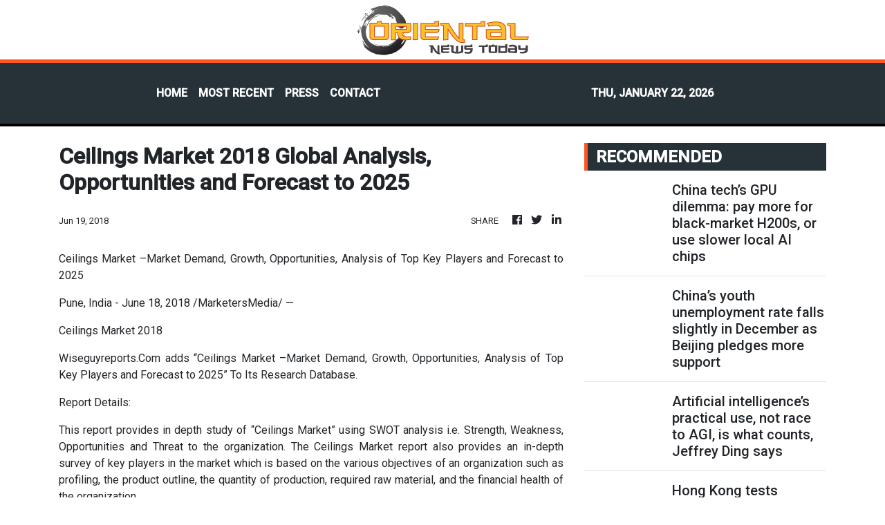

--- FILE ---
content_type: text/html; charset=utf-8
request_url: https://us-central1-vertical-news-network.cloudfunctions.net/get/fetch-include-rss
body_size: 45418
content:
[
  {
    "id": 112426562,
    "title": "China tech’s GPU dilemma: pay more for black-market H200s, or use slower local AI chips",
    "summary": "Chinese AI companies wanting high-performance artificial intelligence chips from Nvidia are facing a dilemma: source them from the black market at much higher prices, or accept lower performance domestic alternatives from the likes of Huawei Technologies.\nThat is because Chinese customs officials are currently holding Nvidia’s H200 chips at the border, despite Washington granting approval for the US company to ship its second most advanced graphics processing unit (GPU) to China, according to...",
    "slug": "china-techs-gpu-dilemma-pay-more-for-blackmarket-h200s-or-use-slower-local-ai-chips",
    "link": "https://www.scmp.com/tech/big-tech/article/3340810/china-techs-gpu-dilemma-pay-more-h200-black-market-or-accept-slower-local-ai-chips?utm_source=rss_feed",
    "date_published": "2026-01-22T07:30:03.000Z",
    "images": "https://cdn.i-scmp.com/sites/default/files/styles/1280x720/public/d8/images/canvas/2026/01/22/c8b58163-081d-4a4e-afcf-35132dc01994_5a566e09.jpg?itok=464xtiYp&v=1769066819",
    "categories": "3492,4637,1005,1432,1436,2688,3484,3493,3552,3563,3566,4645,4654,4671,4728,4743,4751,4752,4758,4771,4772,4779,4780,4794,4795,4796,4797",
    "img_id": "0",
    "caption": "",
    "country": "China",
    "source_type": "rss",
    "source": "South China Morning Post"
  },
  {
    "id": 112426558,
    "title": "China’s youth unemployment rate falls slightly in December as Beijing pledges more support",
    "summary": "China’s youth unemployment rate fell slightly in December for the fourth consecutive month, though competition for jobs remains intense as policymakers confront deflationary pressures and a labour market marked by a growing mismatch between skills and vacancies.\nThe jobless rate for those aged 16 to 24, excluding students, fell to 16.5 per cent last month from 16.9 per cent in November, according to data released by the National Bureau of Statistics on Thursday.\nThat figure has eased since...",
    "slug": "chinas-youth-unemployment-rate-falls-slightly-in-december-as-beijing-pledges-more-support",
    "link": "https://www.scmp.com/economy/china-economy/article/3340807/chinas-youth-unemployment-rate-falls-slightly-december-beijing-pledges-more-support?utm_source=rss_feed",
    "date_published": "2026-01-22T07:09:20.000Z",
    "images": "https://cdn.i-scmp.com/sites/default/files/styles/1280x720/public/d8/images/canvas/2026/01/22/59a5e92c-f6df-44cb-b5e2-e13a4475b27f_23c47a68.jpg?itok=i5ousUsR&v=1769065757",
    "categories": "1558",
    "img_id": "0",
    "caption": "",
    "country": "China",
    "source_type": "rss",
    "source": "South China Morning Post"
  },
  {
    "id": 112426565,
    "title": "Poll finds moderate public knowledge of Chinese meds",
    "summary": "A think tank and university found moderate knowledge on the part of the public of herbal remedies following the city's first Chinese medicine health literacy survey carried out to take the pulse of the city's efforts to transform the sector.\r\n\r\nFollowing the launch by the Our Hong Kong Foundation and Polytechnic University, Dicky Chow, head of healthcare and social innovation at the foundation, said on Thursday the survey was geared towards achieving two objectives\r\n\r\n\"We hope people will gain more understanding of Chinese medicine philosophy and also its principles so that they can apply all this knowledge in their daily life,\" he said.\r\n\r\n\"And second, for the government side, we hope that this can complement its policies, development and also to understand what are the directions for the promotional programmes and promotional strategies so that they can achieve more effective policies in the future.\" \r\n\r\nThe survey of 800 people found an overall literacy score of about 70 out of 100, indicating room for improvement in basic concepts, treatment-related knowledge and understanding of regulations.\r\n\r\nIt found that while more than 85 percent of respondents were able to apply advice from practitioners, 40 percent said they had difficulty in differentiating proprietary Chinese medicines from health supplements.\r\n\r\nAround one third were unsure whether they could obtain a legally valid sick-leave certificate from a practitioner while over one quarter did not know how to lodge complaints or give feedback over consultation services they had received.\r\n\r\nThe report recommends the government draw on the mainland experience and use the scale of public understanding indicated by the survey as a standard assessment tool, enabling regular monitoring of Chinese medicine literacy and identifying groups with low scores for targeted support.\r\n\r\nThe researchers also called on universities and training institutions to enhance Chinese medicine content in healthcare curricula, adding that 20 percent to 30 percent of the public obtain information on herbal treatments from healthcare professionals, whose curriculum provided only limited training in the eastern discipline.",
    "slug": "poll-finds-moderate-public-knowledge-of-chinese-meds",
    "link": "https://news.rthk.hk/rthk/en/component/k2/1840932-20260122.htm",
    "date_published": "2026-01-22T07:05:11.000Z",
    "images": "",
    "categories": "1558",
    "img_id": "0",
    "caption": "",
    "country": "Hong Kong",
    "source_type": "rss",
    "source": "RTHK"
  },
  {
    "id": 112426559,
    "title": "Artificial intelligence’s practical use, not race to AGI, is what counts, Jeffrey Ding says",
    "summary": "Jeffrey Ding is an assistant professor of political science at George Washington University. He is the author of Technology and the Rise of Great Powers, an award-winning book exploring the impact of technology on geopolitical competition, as well as the founder of the ChinAI newsletter, which tracks developments in China’s artificial intelligence (AI) industry.\nIn this interview, Ding explains why “diffusion”, not innovation, will determine whether China or the US will prevail in the AI race,...",
    "slug": "artificial-intelligences-practical-use-not-race-to-agi-is-what-counts-jeffrey-ding-says",
    "link": "https://www.scmp.com/plus/tech/tech-trends/article/3340790/artificial-intelligences-practical-uses-not-race-agi-what-counts-jeffrey-ding-says?utm_source=rss_feed",
    "date_published": "2026-01-22T06:30:13.000Z",
    "images": "https://cdn.i-scmp.com/sites/default/files/styles/1280x720/public/d8/images/canvas/2026/01/22/e1cf4a42-1777-4029-a0e3-e358657ebe3c_a195de4a.jpg?itok=G5KcRYxw&v=1769059655",
    "categories": "1558",
    "img_id": "0",
    "caption": "",
    "country": "China",
    "source_type": "rss",
    "source": "South China Morning Post"
  },
  {
    "id": 112417016,
    "title": "Hong Kong tests student housing land sales as office market slowdown curbs tenders",
    "summary": "Hong Kong is testing purpose-built student housing as an alternative land-sale model, as weak demand for commercial sites pushes the government to explore uses that can still attract investor interest.\nThe Development Bureau on Tuesday invited expressions of interest (EOI) for student hostel development on three commercially zoned sites in Kai Tak, Siu Lek Yuen in Sha Tin, and Tung Chung East, marking the first time the government had proposed selling land through open tender with use restricted...",
    "slug": "hong-kong-tests-student-housing-land-sales-as-office-market-slowdown-curbs-tenders",
    "link": "https://www.scmp.com/business/article/3340776/hong-kong-tests-student-housing-land-sales-office-market-slowdown-curbs-tenders?utm_source=rss_feed",
    "date_published": "2026-01-22T06:00:27.000Z",
    "images": "https://cdn.i-scmp.com/sites/default/files/styles/1280x720/public/d8/images/canvas/2026/01/22/230b5c35-875f-4fd5-9538-47b9e6eed3a8_1f945fd4.jpg?itok=OvsVBM3b&v=1769054526",
    "categories": "1558",
    "img_id": "0",
    "caption": "",
    "country": "Hong Kong",
    "source_type": "rss",
    "source": "South China Morning Post"
  },
  {
    "id": 112417018,
    "title": "Asthma has no cure. For some, the risk is in this gene, Chinese team finds",
    "summary": "People carrying a specific gene mutation could have a significantly higher risk of developing the respiratory condition asthma, according to Chinese scientists who have created a detailed immune cell atlas.\nThe team has mapped how genetic variations influence immune cell function and disease development, creating a tool to help researchers understand how particular gene variations make people more likely to develop certain diseases and potentially guide the development of precise treatments,...",
    "slug": "asthma-has-no-cure-for-some-the-risk-is-in-this-gene-chinese-team-finds",
    "link": "https://www.scmp.com/news/china/science/article/3340553/asthma-has-no-cure-some-risk-written-gene-china-team-finds?utm_source=rss_feed",
    "date_published": "2026-01-22T06:00:22.000Z",
    "images": "https://cdn.i-scmp.com/sites/default/files/styles/1280x720/public/d8/images/canvas/2026/01/20/489e7be5-a812-44b8-9ecf-08ae1f05385d_bc61950e.jpg?itok=gJe0w8M1&v=1768900615",
    "categories": "1558",
    "img_id": "0",
    "caption": "",
    "country": "China",
    "source_type": "rss",
    "source": "South China Morning Post"
  },
  {
    "id": 112417019,
    "title": "China doubling down on consumption as route out of export reliance: ex-PBOC official",
    "summary": "China is pushing consumption to grow faster than overall economic expansion as the nation accelerates a shift to domestic demand-driven growth amid external criticism over trade imbalances, a former deputy governor of the People’s Bank of China said at the World Economic Forum.\n“The policy says consumption growth [should be] stronger than GDP growth … [and] income growth will be higher than GDP growth,” Zhu Min said in Davos, Switzerland, explaining that this is the key performance indicator for...",
    "slug": "china-doubling-down-on-consumption-as-route-out-of-export-reliance-expboc-official",
    "link": "https://www.scmp.com/economy/china-economy/article/3340796/china-doubling-down-consumption-route-out-export-reliance-ex-pboc-official?utm_source=rss_feed",
    "date_published": "2026-01-22T06:00:02.000Z",
    "images": "https://cdn.i-scmp.com/sites/default/files/styles/1280x720/public/d8/images/canvas/2026/01/22/039eb191-c6f9-42f6-b6a1-38810e466ad9_38235af1.jpg?itok=mJdsJy91&v=1769061596",
    "categories": "1558",
    "img_id": "0",
    "caption": "",
    "country": "China",
    "source_type": "rss",
    "source": "South China Morning Post"
  },
  {
    "id": 112417017,
    "title": "Hong Kong’s Tiananmen vigil activist admits subversion, 2 deny national security charges",
    "summary": "A former vice-chairman of the group behind Hong Kong’s annual Tiananmen Square vigil is facing up to 10 years in jail after he admitted advocating an end to Communist Party rule in mainland China in breach of the national security law.\nFormer opposition lawmaker Albert Ho Chun-yan, 74, on Thursday pleaded guilty to inciting subversion for promoting an end to “one-party dictatorship��, one of the five operational objectives of the now-disbanded Hong Kong Alliance in Support of Patriotic Democratic...",
    "slug": "hong-kongs-tiananmen-vigil-activist-admits-subversion-2-deny-national-security-charges",
    "link": "https://www.scmp.com/news/hong-kong/law-and-crime/article/3340795/hong-kongs-tiananmen-vigil-activist-admits-subversion-2-deny-national-security-charges?utm_source=rss_feed",
    "date_published": "2026-01-22T05:59:34.000Z",
    "images": "https://cdn.i-scmp.com/sites/default/files/styles/1280x720/public/d8/images/canvas/2026/01/22/310e1681-3847-4ecf-a99b-fbf4bb9eb550_1b441421.jpg?itok=2GGyoEE7&v=1769061572",
    "categories": "1558",
    "img_id": "0",
    "caption": "",
    "country": "Hong Kong",
    "source_type": "rss",
    "source": "South China Morning Post"
  },
  {
    "id": 112417024,
    "title": "All economies must embrace AI, blockchain: Paul Chan",
    "summary": "Financial Secretary Paul Chan said all economies must embrace technologies such as artificial intelligence and blockchain as he met leaders at the World Economic Forum's annual gathering in Davos.\r\n\r\nThe remark came as he delivered a speech at the \"2026 Davos-Caixin CEO Luncheon\" in which he said the SAR is strategically transitioning to be driven by three pillars - finance, trade, and innovation and technology.\r\n\r\nChan said Hong Kong is piloting initiatives in fintech innovation, with the strong backing from neighbouring cities in the Greater Bay Area, which is known for its robust innovation and technological industrial chains.\r\n\r\nHe said the SAR is a \"worthwhile\" investment destination with \"tremendous\" development potential.\r\n\r\nHe said that as global trade undergoes a \"paradigm shift\", the traditional model of producing and exporting low-costs goods - commonly seen in developing economies - is changing.\r\n\r\n\"Taking China as an example, the country is advancing high-level, two-way opening-up and driving its economy with a focus on expanding domestic demand,\" he said, according to a statement.\r\n\r\n\"This not only injects momentum into China's high-quality development, but also creates vast market opportunities for quality goods and services from across the globe, fostering shared prosperity,\" he added. \r\n\r\nChan also delivered a speech at a China-focused dinner, after meeting officials from Cambodia and the United Arab Emirates to discuss ways for further collaboration, and chatting to some 100 cross-sector leaders, including Nvidia boss Jensen Huang.\r\n\r\nSeparately, the finance minister met a medical tech firm, Yidu Tech, to encourage the company to expand in Hong Kong.",
    "slug": "all-economies-must-embrace-ai-blockchain-paul-chan",
    "link": "https://news.rthk.hk/rthk/en/component/k2/1840912-20260122.htm",
    "date_published": "2026-01-22T04:06:52.000Z",
    "images": "",
    "categories": "1558",
    "img_id": "0",
    "caption": "",
    "country": "Hong Kong",
    "source_type": "rss",
    "source": "RTHK"
  },
  {
    "id": 112408061,
    "title": "China central bank adviser flags US debt as ‘probably not sustainable’",
    "summary": "An adviser to China’s central bank has publicly questioned the stability of the United States’ debt – highlighting growing concerns over Washington’s fiscal trajectory and the risk of a global spillover.\n“I’ve heard so many people telling me that [debt] as a share of GDP [gross domestic product] has been rising and probably will continue to rise. That’s probably not sustainable,” said Huang Yiping, an adviser to the People’s Bank of China, on Wednesday.\nThe current institutional setting in the...",
    "slug": "china-central-bank-adviser-flags-us-debt-as-probably-not-sustainable",
    "link": "https://www.scmp.com/economy/global-economy/article/3340716/china-central-bank-adviser-flags-us-debt-probably-not-sustainable?utm_source=rss_feed",
    "date_published": "2026-01-22T04:00:13.000Z",
    "images": "https://cdn.i-scmp.com/sites/default/files/styles/1280x720/public/d8/images/canvas/2026/01/21/905d4f1f-65a9-4262-a0ae-4b889efc226b_0d9581b2.jpg?itok=Prbmrb9i&v=1768995103",
    "categories": "1558",
    "img_id": "0",
    "caption": "",
    "country": "China",
    "source_type": "rss",
    "source": "South China Morning Post"
  },
  {
    "id": 112408062,
    "title": "Ex-Chinese factory worker Gao Huijun to head leading international electronics society",
    "summary": "A self-taught former factory worker who studied for his engineering degree by night has been elected as the head of one of the world’s leading electronic engineering societies.\nThis year, Gao Huijun will become the first president of the IEEE Industrial Electronics Society from mainland China.\nThe society, founded in 1951, is a branch of the Institute of Electrical and Electronics Engineers (IEEE), an organisation with over 400,000 members in more than 160 countries.\nGao, a professor at the...",
    "slug": "exchinese-factory-worker-gao-huijun-to-head-leading-international-electronics-society",
    "link": "https://www.scmp.com/news/china/science/article/3340683/ex-chinese-factory-worker-gao-huijun-head-leading-international-electronics-society?utm_source=rss_feed",
    "date_published": "2026-01-22T04:00:10.000Z",
    "images": "https://cdn.i-scmp.com/sites/default/files/styles/1280x720/public/d8/images/canvas/2026/01/21/30d4ea72-4c88-41bc-a225-8cb17a8404c4_ea4cdbff.jpg?itok=oUJDu7cz&v=1768984360",
    "categories": "1558",
    "img_id": "0",
    "caption": "",
    "country": "China",
    "source_type": "rss",
    "source": "South China Morning Post"
  },
  {
    "id": 112408063,
    "title": "Upbeat HK skaters gear up for Winter Olympics debut",
    "summary": "Hong Kong, China is set to make its seventh consecutive Winter Olympics appearance next month, with the delegation relying on young blood to shine at the world's biggest sporting stage.\r\n\r\nSince 2002, the SAR has been represented at every Winter Games, with athletes from the subtropical city battling challenges such as limited training opportunities.\r\n\r\nBut that didn't dampen the spirit of a pair of short-track speed skaters, as they prepare to step on the rink in Italy with high ambitions.\r\n\r\nMeet Joey Lam, a 19-year-old debutant who said she's dreamt of competing in the Olympics since she picked up the sport at eight.\r\n\r\n\"I hoped to qualify for the Olympics four years ago, but I made some mistakes back then, possibly due to a lack of experience and ability, and missed my chance at the Olympics,\" she said. \r\n\r\nFinally punching her ticket this time, Lam has set her sights on a top-20 finish in the women's 1,500m. \r\n\r\n\"Adjusting my mindset during competition, I'm still quite bad at it. That's why I wish to study psychology at university and help peers like me in the future,\" she said.\r\n\r\nLam also thanked her coach Sun Dandan, a two-time Olympic silver medallist, for showing great care and patience.\r\n\r\nTeammate Kwok Tsz-fung is also a first-time Olympian. \r\n\r\nHe has previously represented Hong Kong in major events, most recently the 2025 Asian Winter Games in Harbin, finishing eighth in the men's 1,000m.\r\n\r\n\"Competing with the world's top athletes in such a prestigious event is quite nerve-wracking,\" he said. \r\n\r\n\"Even though I may face the same opponents, the significance is different due to the scale of the event. The pressure feels greater compared to other competitions.\"\r\n\r\nKwok hopes to refresh his personal best at the Olympics. He views skaters from the national team, Canada and South Korea as his strongest rivals.\r\n\r\n\"Short-track speed skating tests not only physical strength but also willpower and tactics,\" he said.\r\n\r\n\"Time may not be an absolute benchmark in a single competition, but in such a high-level competition, I hope to achieve a good time.\"\r\n\r\nThe 2026 Milano-Cortina Games will be held from February 6 to 22.",
    "slug": "upbeat-hk-skaters-gear-up-for-winter-olympics-debut",
    "link": "https://news.rthk.hk/rthk/en/component/k2/1840902-20260122.htm",
    "date_published": "2026-01-22T02:20:02.000Z",
    "images": "",
    "categories": "1558",
    "img_id": "0",
    "caption": "",
    "country": "Hong Kong",
    "source_type": "rss",
    "source": "RTHK"
  },
  {
    "id": 112398286,
    "title": "Fine brews: Hong Kong milk tea and the Opening of the Legal Year ceremony",
    "summary": "It is that time of the year – January – the start of the legal year, marked by a decidedly Western ceremonial event.\nThis month alone, the Bar has sent representatives to attend Opening of the Legal Year ceremonies in Singapore, Malaysia and, of course, Hong Kong. Similar ceremonies are also part of the tradition in other common law jurisdictions, such as England and Wales and Ireland, as well as civil law jurisdictions like France.\nEach jurisdiction’s ceremony has its own flavour, but one...",
    "slug": "fine-brews-hong-kong-milk-tea-and-the-opening-of-the-legal-year-ceremony",
    "link": "https://www.scmp.com/news/hong-kong/law-and-crime/article/3340741/fine-brews-hong-kong-milk-tea-and-opening-legal-year-ceremony?utm_source=rss_feed",
    "date_published": "2026-01-22T01:30:13.000Z",
    "images": "https://cdn.i-scmp.com/sites/default/files/styles/1280x720/public/d8/images/canvas/2026/01/22/a339de5e-b359-43b3-88ee-7bf76d821141_332a33c0.jpg?itok=uUgdeOlM&v=1769016223",
    "categories": "1558",
    "img_id": "0",
    "caption": "",
    "country": "Hong Kong",
    "source_type": "rss",
    "source": "South China Morning Post"
  },
  {
    "id": 112398289,
    "title": "China found something strange on far side of moon no one ever saw occur naturally before",
    "summary": "Tiny carbon nanotubes with walls just one atom thick found on the far side of the moon have provided the first confirmed evidence that a material long thought to require sophisticated human engineering could also be produced naturally.\nThey were found in rocks collected by China’s 2024 Chang’e-6 mission, the first probe to land on the far side of the moon and bring samples back to Earth.\nUsing high-resolution electron microscopes, a team from Jilin University in northeastern China detected the...",
    "slug": "china-found-something-strange-on-far-side-of-moon-no-one-ever-saw-occur-naturally-before",
    "link": "https://www.scmp.com/news/china/science/article/3340724/china-found-something-strange-far-side-moon-no-one-ever-saw-occur-naturally?utm_source=rss_feed",
    "date_published": "2026-01-22T01:00:12.000Z",
    "images": "https://cdn.i-scmp.com/sites/default/files/styles/1280x720/public/d8/images/canvas/2026/01/21/d3e330ce-24fa-48c3-a6f2-9e881070e989_c8f6f318.jpg?itok=NbD4qSRT&v=1768997234",
    "categories": "1558",
    "img_id": "0",
    "caption": "",
    "country": "China",
    "source_type": "rss",
    "source": "South China Morning Post"
  },
  {
    "id": 112398296,
    "title": "SAR's Tianjin liaison office chief relieved of duties",
    "summary": "The government says it has terminated the contract of a senior trade officer, following revelations that he had allegedly accepted advantages without permission while in public office.\r\n\r\nResponding to media enquiries, the Constitutional and Mainland Affairs Bureau confirmed that Ricky Cheng, a contract staff, has been relieved of his role as director of the SAR government's Tianjin Liaison Unit.\r\n\r\nThe bureau launched a probe after Cheng had earlier published a post on social media, describing his ferry seat upgrade on a trip to Macao.\r\n\r\n\"It has been considered that the incident... is suspected of breaching the provisions under the Prevention of Bribery Ordinance regarding civil servants accepting advantages without permission,\" a spokesman said on Wednesday night.\r\n\r\n\"The matter has already been referred to law enforcement agencies for follow up.\"",
    "slug": "sars-tianjin-liaison-office-chief-relieved-of-duties",
    "link": "https://news.rthk.hk/rthk/en/component/k2/1840888-20260122.htm",
    "date_published": "2026-01-22T00:52:27.000Z",
    "images": "",
    "categories": "1558",
    "img_id": "0",
    "caption": "",
    "country": "Hong Kong",
    "source_type": "rss",
    "source": "RTHK"
  },
  {
    "id": 112398287,
    "title": "As cold spell grips Hong Kong, homeless shun shelters that ‘feel like prison’",
    "summary": "As a cold spell grips Hong Kong, scores of homeless residents are choosing to endure the chill rather than take refuge in government shelters, where they say it feels “like being imprisoned”.\nWhen the Post visited the 5.5-hectare Tung Chau Street Park in Sham Shui Po – one of the most popular spots for street sleepers – on Tuesday night, around 70 people were found staying there in about seven clusters.\nMost were sheltered in tents or on foldable beds, some tucked behind flower beds, pillars or...",
    "slug": "as-cold-spell-grips-hong-kong-homeless-shun-shelters-that-feel-like-prison",
    "link": "https://www.scmp.com/news/hong-kong/society/article/3340736/cold-spell-grips-hong-kong-homeless-shun-shelters-feel-prison?utm_source=rss_feed",
    "date_published": "2026-01-22T00:30:10.000Z",
    "images": "https://cdn.i-scmp.com/sites/default/files/styles/1280x720/public/d8/images/canvas/2026/01/21/1e022c89-ed80-4d44-a159-99d8fec6b765_21b0098f.jpg?itok=Zh0QzNWj&v=1769007503",
    "categories": "1558",
    "img_id": "0",
    "caption": "",
    "country": "Hong Kong",
    "source_type": "rss",
    "source": "South China Morning Post"
  },
  {
    "id": 112398288,
    "title": "European MPs debate actions to punish Hong Kong after Jimmy Lai conviction",
    "summary": "European lawmakers have renewed their calls for the bloc’s executive arm to revoke Hong Kong’s special trade status, and to sanction the city’s chief executive and officials to protest against the conviction of former media boss Jimmy Lai on national security charges.\nDuring the debate in the European Parliament on Thursday, Hong Kong time, some MEPs stressed the importance of the EU taking concrete measures in response to the verdict, following a non-binding motion passed in the wake of an...",
    "slug": "european-mps-debate-actions-to-punish-hong-kong-after-jimmy-lai-conviction",
    "link": "https://www.scmp.com/news/hong-kong/politics/article/3340752/european-mps-debate-actions-punish-hong-kong-after-jimmy-lai-conviction?utm_source=rss_feed",
    "date_published": "2026-01-21T23:44:52.000Z",
    "images": "https://cdn.i-scmp.com/sites/default/files/styles/1280x720/public/d8/images/canvas/2026/01/22/dc2cf7a3-3d9a-4662-86e1-2833c2171930_ad8f889f.jpg?itok=SFKNu8ET&v=1769039089",
    "categories": "1558",
    "img_id": "0",
    "caption": "",
    "country": "Hong Kong",
    "source_type": "rss",
    "source": "South China Morning Post"
  },
  {
    "id": 112408064,
    "title": "US hip-hop label Def Jam launches division in Chengdu",
    "summary": "Def Jam, the influential US record label, will launch a division in the \"capital of Chinese hip-hop\" Chengdu, its parent company Universal Music announced late on Tuesday, in a vote of confidence for China's music scene.\r\n\r\nThe New York-based label worked on the first records of Public Enemy and Beastie Boys, as well as some albums from Jay-Z and Kanye West – all mainstays of American hip-hop.\r\n\r\n\"China is one of the most important and dynamic music markets in the world today, with a new generation of artists shaping culture both locally and globally,\" Adam Granite, executive vice president of market development at Universal Music, said in a statement.\r\n\r\n\"Launching Def Jam Recordings China reflects our long-term commitment to this market and our belief that Chinese hip-hop has a powerful role to play in the global evolution of the genre.\"\r\n\r\nDef Jam has also worked with African and European artists through its regional divisions.\r\n\r\nChengdu is \"widely recognised for its vibrant music ecosystem and deep-rooted hip-hop culture,\" Universal Music wrote in a press release.\r\n\r\nHigher Brothers, known for blending Putonghua and the local dialect, is one of the main hip-hop groups originating from the city.\r\n\r\nDef Jam will work with three acclaimed Chinese rappers – Xie Di, Wang Yitai and Deng Dianguo \"DDG\" – to help identify and mentor emerging artists. (AFP)",
    "slug": "us-hiphop-label-def-jam-launches-division-in-chengdu",
    "link": "https://news.rthk.hk/rthk/en/component/k2/1840866-20260122.htm",
    "date_published": "2026-01-21T23:37:23.000Z",
    "images": "",
    "categories": "1558",
    "img_id": "0",
    "caption": "",
    "country": "China",
    "source_type": "rss",
    "source": "RTHK"
  },
  {
    "id": 112398290,
    "title": "Trump’s decision to sell AI chips to China under pressure as House bill against deal advances",
    "summary": "A move to curb US President Donald Trump’s power to sell advanced AI chips to China moved a step closer on Wednesday when a Republican-led congressional panel joined hands with their Democratic counterparts, brushing aside objections from the White House and chip giant Nvidia.\nThe action has put Representative Brian Mast, the Republican chair of the House Foreign Affairs Committee, on a collision course with Trump’s top AI adviser David Sacks and drawn sharp criticism from Maga-aligned...",
    "slug": "trumps-decision-to-sell-ai-chips-to-china-under-pressure-as-house-bill-against-deal-advances",
    "link": "https://www.scmp.com/news/china/diplomacy/article/3340751/trumps-decision-sell-ai-chips-china-under-pressure-house-bill-against-deal-advances?utm_source=rss_feed",
    "date_published": "2026-01-21T23:14:09.000Z",
    "images": "https://cdn.i-scmp.com/sites/default/files/styles/1280x720/public/d8/images/canvas/2026/01/22/45839c66-d991-481d-8e28-af75f799dfdf_7d880d50.jpg?itok=aJAgCgTc&v=1769037242",
    "categories": "1558",
    "img_id": "0",
    "caption": "",
    "country": "China",
    "source_type": "rss",
    "source": "South China Morning Post"
  },
  {
    "id": 112380812,
    "title": "Greenland meltdown: what does Trump’s quest mean for the global order and China?",
    "summary": "US President Donald Trump’s accelerated push to seize Greenland has transformed a once-quirky idea into a full-blown diplomatic crisis, with observers warning it could deal a near-fatal blow to the post-war transatlantic order.\nTrump initially did not rule out the use of America’s military to control the autonomous Danish territory but backed down at the World Economic Forum in Davos on Wednesday, saying that he “won’t use force”.\nHe also called off tariffs against European countries over their...",
    "slug": "greenland-meltdown-what-does-trumps-quest-mean-for-the-global-order-and-china",
    "link": "https://www.scmp.com/news/china/diplomacy/article/3340715/greenland-meltdown-what-does-trumps-quest-mean-global-order-and-china?utm_source=rss_feed",
    "date_published": "2026-01-21T22:00:09.000Z",
    "images": "https://cdn.i-scmp.com/sites/default/files/styles/1280x720/public/d8/images/canvas/2026/01/21/2ae08cf6-c391-40f5-a386-4b303f86c8ef_b47d5421.jpg?itok=ON7d4Xlv&v=1768994386",
    "categories": "1558",
    "img_id": "0",
    "caption": "",
    "country": "China",
    "source_type": "rss",
    "source": "South China Morning Post"
  },
  {
    "id": 112380813,
    "title": "Greenland row shows why foreign policy must not be turned into moral theatre",
    "summary": "The renewed debate over Greenland has placed Denmark in an awkward strategic position. When a close ally openly flirts with the idea of territorial acquisition – however unrealistic or rhetorical – it exposes an uncomfortable truth for many middle and small powers: alignment does not guarantee protection and loyalty does not always translate into leverage.\nIn an age defined by intensifying competition between the United States and China, governments increasingly feel inclined to show where they...",
    "slug": "greenland-row-shows-why-foreign-policy-must-not-be-turned-into-moral-theatre",
    "link": "https://www.scmp.com/opinion/world-opinion/article/3340678/greenland-row-shows-why-foreign-policy-must-not-be-turned-moral-theatre?utm_source=rss_feed",
    "date_published": "2026-01-21T21:30:08.000Z",
    "images": "https://cdn.i-scmp.com/sites/default/files/styles/1280x720/public/d8/images/canvas/2026/01/21/52df9d15-5fae-4aee-a240-099e4fd6d254_3569bcb0.jpg?itok=CZWmZ-HR&v=1768982755",
    "categories": "1558",
    "img_id": "0",
    "caption": "",
    "country": "China",
    "source_type": "rss",
    "source": "South China Morning Post"
  },
  {
    "id": 112380814,
    "title": "Beijing-Ottawa deal reinforces China’s dominance in EV industry at expense of US: analysts",
    "summary": "Beijing and Ottawa reached a “landmark” trade agreement last week, slashing tariffs on Chinese electric vehicles, in a move analysts said further cements China’s dominance and suggests the US decline in the global EV market.\nThe deal will open Canada up to Chinese EVs, signalling a thaw in diplomatic relations and a major break from the US. The bilateral partnership marks a shift in direction for Canada’s automotive industry, coming during a month that saw China’s BYD topple Tesla as the world’s...",
    "slug": "beijingottawa-deal-reinforces-chinas-dominance-in-ev-industry-at-expense-of-us-analysts",
    "link": "https://www.scmp.com/news/china/diplomacy/article/3340746/beijing-ottawa-deal-reinforces-chinas-dominance-ev-industry-expense-us-analysts?utm_source=rss_feed",
    "date_published": "2026-01-21T20:11:32.000Z",
    "images": "https://cdn.i-scmp.com/sites/default/files/styles/1280x720/public/d8/images/canvas/2026/01/22/9fc6e2c1-f8df-4c17-b56f-b70eee82417b_f37ca723.jpg?itok=qoWan4zU&v=1769026288",
    "categories": "1558",
    "img_id": "0",
    "caption": "",
    "country": "China",
    "source_type": "rss",
    "source": "South China Morning Post"
  },
  {
    "id": 112363395,
    "title": "2 Hong Kong labs linked to suspected cross-border smuggling of blood samples",
    "summary": "Health authorities are investigating whether blood samples from pregnant women are being smuggled into Hong Kong for testing, with two laboratories being referred for follow-up action.\nThe Department of Health said on Wednesday that the case involved the suspected illegal importation of blood samples from mainland China for fetal gender testing.\nIt said it had notified mainland authorities about the case, which came to light after the department received media inquiries regarding social media...",
    "slug": "2-hong-kong-labs-linked-to-suspected-crossborder-smuggling-of-blood-samples",
    "link": "https://www.scmp.com/news/hong-kong/health-environment/article/3340740/2-hong-kong-labs-linked-suspected-cross-border-smuggling-blood-samples?utm_source=rss_feed",
    "date_published": "2026-01-21T16:44:16.000Z",
    "images": "https://cdn.i-scmp.com/sites/default/files/styles/1280x720/public/d8/images/canvas/2026/01/22/8904531c-25a0-4b14-8683-f31b45bfbb2d_268b3025.jpg?itok=lgnJ5rxJ&v=1769012765",
    "categories": "1558",
    "img_id": "0",
    "caption": "",
    "country": "Hong Kong",
    "source_type": "rss",
    "source": "South China Morning Post"
  },
  {
    "id": 112355281,
    "title": "DH following up on blood sample testing claims",
    "summary": "Health authorities said on Wednesday they are following up on allegations that two Hong Kong laboratories have been performing foetal gender tests with smuggled blood samples from pregnant women on the mainland. \r\n\r\nThe Department of Health (DH) said in a statement that it launched a probe after receiving media enquiries about online promotions of these services by \"NovaGene Diagnostic Laboratory\" and \"Zentrogene Bioscience Laboratory\".\r\n\r\nUnder the Allied Health Professions Ordinance, medical laboratory technologists are not allowed to perform diagnostic tests without a referral from a registered medical practitioner or other specified healthcare professional.\r\n\r\nThose who wish to import any blood or blood component suspected of containing an infectious agent must also seek prior approval from the Department of Health.\r\n\r\nAuthorities said they have referred the case to the Medical Laboratory Technologists Board for follow-up action, adding that the relevant mainland authorities have also been informed. \r\n\r\nIn addition, the department said the two laboratories in question falsely claimed themselves as \"medical laboratories accredited by the DH\". \r\n\r\nThe department stressed it has never accredited any medical laboratories.\r\n\r\nSeparately, officials found that two medical centres – \"Nova Medical\" and \"Hong Kong BOYA Medical Center\" – have never applied for clinic licences or registered under the Medical Clinics Ordinance.\r\n\r\n\"Despite this, 'Hong Kong BOYA Medical Center' claimed to be a 'Hong Kong registered medical clinic'. The DH has referred these cases to the Hong Kong Customs and Excise Department for follow-up and requested the removal of all misleading statements,\" the government statement read. \r\n\r\nThe department said it found suspected misleading promotions for other medical services on the two centres' websites, and that it has issued warnings and ordered the removal of the misleading content.",
    "slug": "dh-following-up-on-blood-sample-testing-claims",
    "link": "https://news.rthk.hk/rthk/en/component/k2/1840847-20260121.htm",
    "date_published": "2026-01-21T14:29:41.000Z",
    "images": "",
    "categories": "1558",
    "img_id": "0",
    "caption": "",
    "country": "Hong Kong",
    "source_type": "rss",
    "source": "RTHK"
  },
  {
    "id": 112355274,
    "title": "Chips, soybeans, tariffs: what’s on tap for US-China talks before Trump’s next visit?",
    "summary": "Chinese and US negotiators are expected to discuss stepping up trade in AI chips and farm products, as well as what to do later this year when their hard-fought 2025 truce expires – all before President Donald Trump visits China for the first time in his current term, analysts said on Wednesday.\nUS Treasury Secretary Scott Bessent suggested on Tuesday that the pieces were in place for an April summit in Beijing between Trump and President Xi Jinping, as announced by the US leader in late...",
    "slug": "chips-soybeans-tariffs-whats-on-tap-for-uschina-talks-before-trumps-next-visit",
    "link": "https://www.scmp.com/economy/global-economy/article/3340710/chips-soybeans-tariffs-whats-tap-us-china-talks-trumps-next-visit?utm_source=rss_feed",
    "date_published": "2026-01-21T14:00:12.000Z",
    "images": "https://cdn.i-scmp.com/sites/default/files/styles/1280x720/public/d8/images/canvas/2026/01/21/1cf5f54c-cbc5-4352-852c-ba179457cb90_bb6844ba.jpg?itok=H5RcbP3-&v=1768991834",
    "categories": "1558",
    "img_id": "0",
    "caption": "",
    "country": "China",
    "source_type": "rss",
    "source": "South China Morning Post"
  },
  {
    "id": 112363396,
    "title": "John Lee calls Hong Kong’s CPPCC delegates a ‘steadfast patriotic force’",
    "summary": "Hong Kong delegates to China’s top political advisory body are a “steadfast patriotic force” and make an important contribution to the city’s long-term prosperity and stability, Chief Executive John Lee Ka-chiu has said.\nThe city leader praised the delegates of the Chinese People’s Political Consultative Conference (CPPCC) on Wednesday as he hosted Jiang Zuojun, vice-chairman of the body’s 14th National Committee, at Government House.\nThe meeting took place less than two months before the fourth...",
    "slug": "john-lee-calls-hong-kongs-cppcc-delegates-a-steadfast-patriotic-force",
    "link": "https://www.scmp.com/news/hong-kong/politics/article/3340731/john-lee-calls-hong-kongs-cppcc-delegates-steadfast-patriotic-force?utm_source=rss_feed",
    "date_published": "2026-01-21T13:45:32.000Z",
    "images": "https://cdn.i-scmp.com/sites/default/files/styles/1280x720/public/d8/images/canvas/2026/01/21/e922f56a-3c21-4250-ba10-39b298099de0_11235453.jpg?itok=igGUIG9Q&v=1769003126",
    "categories": "1558",
    "img_id": "0",
    "caption": "",
    "country": "Hong Kong",
    "source_type": "rss",
    "source": "South China Morning Post"
  },
  {
    "id": 112363397,
    "title": "Hong Kong builder linked to 5 workplace deaths wins appeal over licence renewal",
    "summary": "A Hong Kong court has ordered the buildings authorities to reconsider the licence renewal application of a construction company linked to five workplace deaths across three accidents, ruling that officials failed to provide adequate reasons for their refusal.\nThe High Court’s Madam Justice Yvonne Cheng Wai-sum ruled in favour of Aggressive Construction on Wednesday, although she emphasised the court was not responsible for determining whether the rejection was justified or if the company...",
    "slug": "hong-kong-builder-linked-to-5-workplace-deaths-wins-appeal-over-licence-renewal",
    "link": "https://www.scmp.com/news/hong-kong/article/3340728/hong-kong-builder-linked-5-workplace-deaths-wins-appeal-over-licence-renewal?utm_source=rss_feed",
    "date_published": "2026-01-21T13:37:39.000Z",
    "images": "https://cdn.i-scmp.com/sites/default/files/styles/1280x720/public/d8/images/canvas/2026/01/21/ab6db6d5-0d2b-44e2-9035-9d941f0be3bf_7777a845.jpg?itok=YOf2qfyP&v=1769000362",
    "categories": "1558",
    "img_id": "0",
    "caption": "",
    "country": "Hong Kong",
    "source_type": "rss",
    "source": "South China Morning Post"
  },
  {
    "id": 112355275,
    "title": "China-founded Shanda’s AI lab boosts Singapore operation, pulling research from China",
    "summary": "Frontier research lab MiroMind, a subsidiary of the China-founded multinational firm Shanda Group, has asked some of its staff in Shanghai to relocate to Singapore, according to people with knowledge of the matter, raising comparisons to artificial intelligence start-up Manus’ pull-out from China last year.\nThose actions came amid Sunday’s reorganisation announcement by Shanda and Singapore-based MiroMind, which said its research on artificial general intelligence (AGI) and fundamental...",
    "slug": "chinafounded-shandas-ai-lab-boosts-singapore-operation-pulling-research-from-china",
    "link": "https://www.scmp.com/tech/tech-trends/article/3340721/china-founded-shandas-ai-lab-boosts-singapore-operation-pulling-research-china?utm_source=rss_feed",
    "date_published": "2026-01-21T13:30:09.000Z",
    "images": "https://cdn.i-scmp.com/sites/default/files/styles/1280x720/public/d8/images/canvas/2026/01/21/b468e97a-2fdd-41fb-a820-f92d65d23ae3_5ae196da.jpg?itok=WiqBCoBW&v=1768996128",
    "categories": "1558",
    "img_id": "0",
    "caption": "",
    "country": "China",
    "source_type": "rss",
    "source": "South China Morning Post"
  },
  {
    "id": 112355276,
    "title": "Sidestepping Greenland row, Nato chief urges Arctic unity to counter China and Russia",
    "summary": "Nato members must collectively protect the Arctic from growing Chinese and Russian influence, the chief of the security alliance said on Wednesday, while sidestepping the issue of Washington’s controversial bid to acquire Greenland.\nSpeaking at an event during the World Economic Forum in Davos, Switzerland on Wednesday, Nato Secretary General Mark Rutte said the transatlantic security alliance was crucial not only for the defence of Europe, but also for the US, which required a “safe Arctic, a...",
    "slug": "sidestepping-greenland-row-nato-chief-urges-arctic-unity-to-counter-china-and-russia",
    "link": "https://www.scmp.com/news/china/military/article/3340730/sidestepping-greenland-row-nato-chief-urges-arctic-unity-counter-china-and-russia?utm_source=rss_feed",
    "date_published": "2026-01-21T13:21:09.000Z",
    "images": "https://cdn.i-scmp.com/sites/default/files/styles/1280x720/public/d8/images/canvas/2026/01/21/c20d4af0-ec0c-4946-a570-40efe75b7d6a_c344edf1.jpg?itok=6IUy2MTy&v=1769001668",
    "categories": "1558",
    "img_id": "0",
    "caption": "",
    "country": "China",
    "source_type": "rss",
    "source": "South China Morning Post"
  },
  {
    "id": 112355277,
    "title": "Trump tells Davos US must have Greenland but won’t use force – as it happened",
    "summary": "This live blog has been made freely available as a public service to our readers. Please consider supporting SCMP’s journalism by subscribing. Get faster notifications on the latest updates by downloading our app.\nUS President Donald Trump tackled a slew of hot geopolitical topics at the World Economic Forum on Wednesday in a sometimes rambling speech that overran by almost 30 minutes.\nTrump, who complained that he had not received enough recognition for his achievements in world peace, said...",
    "slug": "trump-tells-davos-us-must-have-greenland-but-wont-use-force-as-it-happened",
    "link": "https://www.scmp.com/news/us/diplomacy/article/3340618/donald-trump-address-world-economic-forum-davos?utm_source=rss_feed",
    "date_published": "2026-01-21T13:08:12.000Z",
    "images": "https://cdn.i-scmp.com/sites/default/files/styles/1280x720/public/d8/images/canvas/2026/01/21/19601abd-b5a0-4d85-abc0-fdb47fcc0d90_8257ac20.jpg?itok=5wul7otC&v=1769010369",
    "categories": "1558",
    "img_id": "0",
    "caption": "",
    "country": "China",
    "source_type": "rss",
    "source": "South China Morning Post"
  },
  {
    "id": 112355278,
    "title": "US losing ground to China with ‘onslaught’ on cutting-edge research: Nobel laureate",
    "summary": "The United States could be at risk of falling behind China in the technology race unless it halts the “wholesale onslaught” on scientific research programmes taking place under US President Donald Trump, according to the Nobel Prize-winning economist Joel Mokyr.\nThe American-Israeli scholar, who shared the 2025 prize for economics, said “all areas that are at the cutting edge of science” in the US were “suffering” under the current administration, which appeared to be “against any kind of...",
    "slug": "us-losing-ground-to-china-with-onslaught-on-cuttingedge-research-nobel-laureate",
    "link": "https://www.scmp.com/economy/global-economy/article/3340698/us-losing-ground-china-onslaught-cutting-edge-research-nobel-laureate?utm_source=rss_feed",
    "date_published": "2026-01-21T13:00:09.000Z",
    "images": "https://cdn.i-scmp.com/sites/default/files/styles/1280x720/public/d8/images/canvas/2026/01/21/9d2424d0-d590-4887-bde1-23b863206db4_b7d9dc67.jpg?itok=VOHfgBY9&v=1768987908",
    "categories": "1558",
    "img_id": "0",
    "caption": "",
    "country": "China",
    "source_type": "rss",
    "source": "South China Morning Post"
  },
  {
    "id": 112339494,
    "title": "Passenger numbers for Hong Kong’s Cathay go sky high with 27% increase",
    "summary": "Hong Kong’s Cathay Pacific Airways and its budget arm carried more than 36 million passengers in 2025, up 27 per cent from the previous year, on the back of growth in tourist numbers.\nCathay Group said on Wednesday that the number of passengers handled by its premium carrier grew by 26.5 per cent to 28.87 million last year, while the figure for HK Express rose by 29.7 per cent to 7.91 million.\nThe company said the growth in passenger numbers was related to a “significant expansion in passenger...",
    "slug": "passenger-numbers-for-hong-kongs-cathay-go-sky-high-with-27-increase",
    "link": "https://www.scmp.com/news/hong-kong/transport/article/3340725/passenger-numbers-hong-kongs-cathay-go-sky-high-27-increase?utm_source=rss_feed",
    "date_published": "2026-01-21T12:11:39.000Z",
    "images": "https://cdn.i-scmp.com/sites/default/files/styles/1280x720/public/d8/images/canvas/2026/01/21/b95d05b4-dfa5-410a-bb92-ebdc4bc41825_b68c8f0c.jpg?itok=IjBEy2uQ&v=1768997497",
    "categories": "1558",
    "img_id": "0",
    "caption": "",
    "country": "Hong Kong",
    "source_type": "rss",
    "source": "South China Morning Post"
  },
  {
    "id": 112339495,
    "title": "Hong Kong to build elite fencing, sports venues in Northern Metropolis",
    "summary": "Hong Kong has allocated land within its Northern Metropolis to build venues for elite fencing, other sports and recreation, with observers saying the initiative must balance top-level athlete training with convenient access for residents.\nIn a written reply to lawmaker Kenneth Fok Kai-kong on Wednesday, Secretary for Culture, Sports and Tourism Rosanna Law Shuk-pui confirmed that the government had earmarked strategic sites in the Northern Metropolis specifically for top-tier fencing training...",
    "slug": "hong-kong-to-build-elite-fencing-sports-venues-in-northern-metropolis",
    "link": "https://www.scmp.com/news/hong-kong/hong-kong-economy/article/3340722/hong-kong-build-elite-fencing-sports-venues-northern-metropolis?utm_source=rss_feed",
    "date_published": "2026-01-21T12:01:15.000Z",
    "images": "https://cdn.i-scmp.com/sites/default/files/styles/1280x720/public/d8/images/canvas/2026/01/21/44dcbf9f-f618-4662-ac49-8276b8cefbd7_7f05500b.jpg?itok=rYUpCIBX&v=1768996256",
    "categories": "1558",
    "img_id": "0",
    "caption": "",
    "country": "Hong Kong",
    "source_type": "rss",
    "source": "South China Morning Post"
  },
  {
    "id": 112339497,
    "title": "Chinese goods pour into Africa, widening trade gap to record US$102 billion amid US pressure",
    "summary": "China ramped up its exports to Africa last year, widening its trade surplus with the continent by 64.5 per cent to a record US$102 billion, according to Chinese customs figures.\nThe jump in the trade gap – up from US$62 billion the previous year – was driven by a 25.8 per cent surge in Chinese exports to the continent to US$225 billion, far outpacing the 5.4 per cent growth in African shipments to China to US$123 billion, according to the latest data from China’s General Administration of...",
    "slug": "chinese-goods-pour-into-africa-widening-trade-gap-to-record-us102-billion-amid-us-pressure",
    "link": "https://www.scmp.com/news/china/diplomacy/article/3340674/chinese-goods-pour-africa-widening-trade-gap-record-us102-billion-amid-us-pressure?utm_source=rss_feed",
    "date_published": "2026-01-21T12:00:12.000Z",
    "images": "https://cdn.i-scmp.com/sites/default/files/styles/1280x720/public/d8/images/canvas/2026/01/21/286abc43-8347-4804-b21c-3bde9141bc64_ed14ae94.jpg?itok=bhWVUDho&v=1768981375",
    "categories": "1558",
    "img_id": "0",
    "caption": "",
    "country": "China",
    "source_type": "rss",
    "source": "South China Morning Post"
  },
  {
    "id": 112339507,
    "title": "Court doubles fine for contractor over fatal accident",
    "summary": "The West Kowloon Magistrates' Courts on Wednesday reviewed an earlier sentence and almost doubled the fine on a contractor for safety violations linked to a fatal industrial accident around two and a half years ago. \r\n\r\nA worker died from an electric shock at a construction site in Chek Lap Kok in August 2023, prompting prosecution by the Labour Department.\r\n\r\nIn an initial court ruling last January, Hip Seng Builders Limited was fined HK$261,000.\r\n\r\nThe prosecution then sought a review for tougher penalties, resulting in the court increasing the total fine to HK$521,000.\r\n\r\nA Labour Department spokesperson said the decision sends a strong message that contractors must prioritise workers' safety and health on site.",
    "slug": "court-doubles-fine-for-contractor-over-fatal-accident",
    "link": "https://news.rthk.hk/rthk/en/component/k2/1840830-20260121.htm",
    "date_published": "2026-01-21T10:55:34.000Z",
    "images": "",
    "categories": "1558",
    "img_id": "0",
    "caption": "",
    "country": "Hong Kong",
    "source_type": "rss",
    "source": "RTHK"
  },
  {
    "id": 112339496,
    "title": "‘No reliable evidence’ Taipan bakery chain can settle debts: Hong Kong judge",
    "summary": "A Hong Kong judge has said his decision to order the winding-up of bakery chain Taipan’s parent company is due to there being “no reliable evidence” that the business can settle its outstanding rent of more than HK$2 million (US$256,500).\nIn a written judgment released on Tuesday, Deputy Judge Gary Lam Chin-ching of the High Court said Vast Luck Company Limited had twice failed to pay its debts, resulting in a breach of what the business earlier stated in court.\nThe winding-up order was handed...",
    "slug": "no-reliable-evidence-taipan-bakery-chain-can-settle-debts-hong-kong-judge",
    "link": "https://www.scmp.com/news/hong-kong/hong-kong-economy/article/3340707/no-reliable-evidence-taipan-bakery-chain-can-settle-debts-hong-kong-judge?utm_source=rss_feed",
    "date_published": "2026-01-21T10:29:36.000Z",
    "images": "https://cdn.i-scmp.com/sites/default/files/styles/1280x720/public/d8/images/canvas/2026/01/21/1284e24d-af3e-4588-8d83-add87d13639c_6f4a8394.jpg?itok=_xLcNs4c&v=1768991372",
    "categories": "1558",
    "img_id": "0",
    "caption": "",
    "country": "Hong Kong",
    "source_type": "rss",
    "source": "South China Morning Post"
  },
  {
    "id": 112329255,
    "title": "Hong Kong banking authority presses lenders to shape up services for senior customers",
    "summary": "The Hong Kong Monetary Authority (HKMA) issued requirements on Wednesday for banks to improve their services for elderly customers, as the proportion of the city’s population over the age of 65 increases rapidly.\nBanks will be required to upgrade their apps to meet the needs of elderly customers, improve branch facilities and ensure that staff members provide appropriate advice on investments, insurance and pension products.\n“As Hong Kong faces an ageing population, we expect more elderly...",
    "slug": "hong-kong-banking-authority-presses-lenders-to-shape-up-services-for-senior-customers",
    "link": "https://www.scmp.com/business/banking-finance/article/3340699/hong-kong-banking-authority-presses-lenders-shape-services-senior-customers?utm_source=rss_feed",
    "date_published": "2026-01-21T10:15:13.000Z",
    "images": "https://cdn.i-scmp.com/sites/default/files/styles/1280x720/public/d8/images/canvas/2026/01/21/a8bee8ec-6057-4171-857a-a5f6d6d18710_4f4d2acf.jpg?itok=CwBrw8Az&v=1768988953",
    "categories": "1558",
    "img_id": "0",
    "caption": "",
    "country": "Hong Kong",
    "source_type": "rss",
    "source": "South China Morning Post"
  },
  {
    "id": 112329259,
    "title": "Shanghai to open ‘free-to-fly’ zones covering 46% of city for consumer drones",
    "summary": "The municipal government of Shanghai will open “free-to-fly” zones in the city for drones from February 1, as part of streamlined regulations designed to support the country’s development of a low-altitude economy.\nAccording to Shanghai’s new guidelines for civil unmanned aerial vehicles (UAVs), consumer drones will be allowed to fly in certain “suitable airspace” in the city without prior declaration, provided these devices are registered. These include UAVs categorised as micro, light and...",
    "slug": "shanghai-to-open-freetofly-zones-covering-46-of-city-for-consumer-drones",
    "link": "https://www.scmp.com/tech/policy/article/3340696/shanghai-open-free-fly-zones-covering-46-city-consumer-drones?utm_source=rss_feed",
    "date_published": "2026-01-21T10:15:08.000Z",
    "images": "https://cdn.i-scmp.com/sites/default/files/styles/1280x720/public/d8/images/canvas/2026/01/21/91366f2d-e31d-4800-b497-1479bc1d8c98_10b7d832.jpg?itok=RQIL6bND&v=1768987254",
    "categories": "1558",
    "img_id": "0",
    "caption": "",
    "country": "China",
    "source_type": "rss",
    "source": "South China Morning Post"
  },
  {
    "id": 112329256,
    "title": "Hong Kong homebuyers snap up all flats in latest batch at SHKP’s Sierra Sea",
    "summary": "Sun Hung Kai Properties (SHKP), Hong Kong’s largest developer by market capitalisation, sold out another batch of flats at its Sierra Sea project in the New Territories, the city’s largest residential project in two and a half decades.\nAll 218 units launched on Wednesday found buyers, according to property agents.\nThe developer previously sold out two rounds in the project this year: 213 flats on January 10 and 229 flats on Saturday.\nFollowing the enthusiastic response, SHKP will hold a preview...",
    "slug": "hong-kong-homebuyers-snap-up-all-flats-in-latest-batch-at-shkps-sierra-sea",
    "link": "https://www.scmp.com/business/article/3340702/hong-kong-homebuyers-snap-latest-flats-sierra-sea-shkp-set-another-sell-out?utm_source=rss_feed",
    "date_published": "2026-01-21T10:02:41.000Z",
    "images": "https://cdn.i-scmp.com/sites/default/files/styles/1280x720/public/d8/images/canvas/2026/01/21/df48b175-c815-44da-8f7d-a150ef725d4f_2b4c4bbc.jpg?itok=WFyh0OjS&v=1768989633",
    "categories": "1558",
    "img_id": "0",
    "caption": "",
    "country": "Hong Kong",
    "source_type": "rss",
    "source": "South China Morning Post"
  },
  {
    "id": 112329260,
    "title": "Could China draw battlefield inspiration from Ukraine’s drone-borne micro bombs?",
    "summary": "China could learn from Ukraine about using drones to launch modified small and micro aerial bombs, a leading Chinese weapons expert said.\nCai Yi, chief scientist of China North Industries Group Corporation (Norinco), said in an interview earlier this month that aerial bomb strikes by Ukrainian drones provided “a valuable example for observing drone warfare”.\nChina could draw inspiration from Ukraine’s experience in developing small drone-borne bombs, Cai added in the interview, which appeared in...",
    "slug": "could-china-draw-battlefield-inspiration-from-ukraines-droneborne-micro-bombs",
    "link": "https://www.scmp.com/news/china/military/article/3340685/could-china-draw-battlefield-inspiration-ukraines-drone-borne-micro-bombs?utm_source=rss_feed",
    "date_published": "2026-01-21T10:01:39.000Z",
    "images": "https://cdn.i-scmp.com/sites/default/files/styles/1280x720/public/d8/images/canvas/2026/01/21/3b104ed2-724d-452d-9216-18bf9c50dd59_2104aa67.jpg?itok=KbUwK7se&v=1768985094",
    "categories": "1558",
    "img_id": "0",
    "caption": "",
    "country": "China",
    "source_type": "rss",
    "source": "South China Morning Post"
  },
  {
    "id": 112329257,
    "title": "Hong Kong teams up with experts to develop AI tailored for schools",
    "summary": "Hong Kong authorities are partnering with technology experts, professionals and educators to develop a highly intelligent AI platform tailored to the needs of the city’s schools, Secretary for Education Christine Choi Yuk-lin has said.\nChoi told the Legislative Council on Wednesday that authorities were exploring launching a large language model (LLM) relating to the academic curriculum of Hong Kong’s schools.\nShe was responding to lawmaker Tang Fei, who asked whether the Education Bureau could...",
    "slug": "hong-kong-teams-up-with-experts-to-develop-ai-tailored-for-schools",
    "link": "https://www.scmp.com/news/hong-kong/education/article/3340694/hong-kong-teams-experts-develop-ai-tailored-schools?utm_source=rss_feed",
    "date_published": "2026-01-21T09:29:46.000Z",
    "images": "https://cdn.i-scmp.com/sites/default/files/styles/1280x720/public/d8/images/canvas/2026/01/21/9edd74bb-ed78-4655-bacb-77356b9f9612_03506682.jpg?itok=ilF1wxy3&v=1768986875",
    "categories": "1558",
    "img_id": "0",
    "caption": "",
    "country": "Hong Kong",
    "source_type": "rss",
    "source": "South China Morning Post"
  },
  {
    "id": 112339508,
    "title": "PolyU unveils patriotic base with Xi'an university",
    "summary": "Polytechnic University (PolyU) on Wednesday unveiled a patriotic education base along with Xi'an Jiaotong University.\r\n\r\nThe PolyU Patriotic Education Base is designed to be an educational platform to help with student exchanges between the SAR and Xi'an, the capital of Shaanxi province.\r\n\r\nThe base in Hong Kong serves as the platform's headquarters, after a similar platform was established in Xi'an last year.\r\n\r\nFormerly known as Chang'an, Xi'an is one of the country's four great ancient capitals, having held important positions under several dynasties, notably the Qin era.\r\n\r\nThe education base is tasked with helping to develop teaching materials, while training teachers and offering public forums and seminars, to enable students and staff to gain a deeper understanding of Chinese culture.\r\n\r\nSpeaking at the unveiling ceremony, PolyU's council chairman, Lam Tai-fai, said the base is an important project between the two institutions, as the two sides gradually deepen their \"brotherhood\" relationship.\r\n\r\n\"Our goal is to cultivate more patriotic young people to benefit the society and to contribute to the nation, helping to realise the great rejuvenation of China,\" he said.\r\n\r\n\"The spirit of patriotism is the great driving force to realise this vision,\" he said, adding that the initiative will also help strengthen the sense of national pride among the PolyU community.",
    "slug": "polyu-unveils-patriotic-base-with-xian-university",
    "link": "https://news.rthk.hk/rthk/en/component/k2/1840808-20260121.htm",
    "date_published": "2026-01-21T09:13:20.000Z",
    "images": "",
    "categories": "1558",
    "img_id": "0",
    "caption": "",
    "country": "Hong Kong",
    "source_type": "rss",
    "source": "RTHK"
  },
  {
    "id": 112329261,
    "title": "How China is rethinking export-led growth as global trade walls rise",
    "summary": "Beijing’s recent call to balance trade and investment as part of a push for more sustainable growth reflects a gradual shift towards greater overseas localisation of Chinese supply chains, analysts said, as the country grapples with simmering frictions amid a record trade surplus.\n“Commercial authorities at all levels ... should guide the reasonable and orderly cross-border layout of industrial and supply chains, promote integrated development of trade and investment... and effectively...",
    "slug": "how-china-is-rethinking-exportled-growth-as-global-trade-walls-rise",
    "link": "https://www.scmp.com/economy/china-economy/article/3340693/how-china-rethinking-export-led-growth-global-trade-walls-rise?utm_source=rss_feed",
    "date_published": "2026-01-21T09:08:37.000Z",
    "images": "https://cdn.i-scmp.com/sites/default/files/styles/1280x720/public/d8/images/canvas/2026/01/21/58539ec4-fd13-49e3-9334-1711f2b70dc1_8de60c7b.jpg?itok=XtydiLNd&v=1768986512",
    "categories": "1558",
    "img_id": "0",
    "caption": "",
    "country": "China",
    "source_type": "rss",
    "source": "South China Morning Post"
  },
  {
    "id": 112329258,
    "title": "Helper in Hong Kong charged, another in custody, over alleged abuse of 2 children",
    "summary": "One of two domestic helpers in Hong Kong earlier arrested for allegedly abusing two small children faces a holding charge of ill-treatment after one of the boys, a four-month-old infant, was hospitalised with a brain haemorrhage and injuries consistent with shaken baby syndrome.\nChief Inspector Tam Ching-shan of the Tai Po district crime unit said on Wednesday that the two helpers, aged 28 and 45, worked in the same household as the infant and his 16-month-old brother, who was also found with...",
    "slug": "helper-in-hong-kong-charged-another-in-custody-over-alleged-abuse-of-2-children",
    "link": "https://www.scmp.com/news/hong-kong/law-and-crime/article/3340691/helper-hong-kong-charged-another-custody-over-abuse-2-small-children?utm_source=rss_feed",
    "date_published": "2026-01-21T09:07:01.000Z",
    "images": "https://cdn.i-scmp.com/sites/default/files/styles/1280x720/public/d8/images/canvas/2026/01/21/f803393d-b1a0-4539-a214-b0af8c6ee789_f917121a.jpg?itok=zSfC7b7R&v=1768986419",
    "categories": "1558",
    "img_id": "0",
    "caption": "",
    "country": "Hong Kong",
    "source_type": "rss",
    "source": "South China Morning Post"
  },
  {
    "id": 112329262,
    "title": "China mega-embassy approval further boosts UK relations",
    "summary": "The UK approved China’s controversial plan to build a mega-embassy in London, a move that probably paves the way for Keir Starmer to make the first trip to Beijing by a British prime minister since 2018.\nThe decision, following three delays, moves China closer to constructing the roughly 65,000 square metre (700,000 sq ft) embassy at the site of the former Royal Mint near the Tower of London. Local residents may challenge the decision in court.\nStarmer is set to visit Beijing and Shanghai from...",
    "slug": "china-megaembassy-approval-further-boosts-uk-relations",
    "link": "https://www.scmp.com/plus/news/china/article/3340688/china-mega-embassy-approval-further-boosts-uk-relations?utm_source=rss_feed",
    "date_published": "2026-01-21T09:01:08.000Z",
    "images": "https://cdn.i-scmp.com/sites/default/files/styles/1280x720/public/d8/images/canvas/2026/01/21/581807ee-73b2-4d4b-9d3c-77afc699c077_5304bea2.jpg?itok=0Uc35gbf&v=1768986066",
    "categories": "1558",
    "img_id": "0",
    "caption": "",
    "country": "China",
    "source_type": "rss",
    "source": "South China Morning Post"
  },
  {
    "id": 112329263,
    "title": "For many states, partnership with China makes more sense than rivalry",
    "summary": "This month, a telling scene unfolded in Addis Ababa. The African Union and China held their ninth strategic dialogue in the Ethiopian capital and launched the 2026 China-Africa Year of People-to-People Exchanges, framing the agenda around modernisation, connectivity and industrialisation rather than bloc politics.\nThe moment captures what many smaller states are doing in today’s fractured world: choosing workable partnership over performative rivalry.\nThe loudest conversations in global politics...",
    "slug": "for-many-states-partnership-with-china-makes-more-sense-than-rivalry",
    "link": "https://www.scmp.com/opinion/china-opinion/article/3340606/many-states-partnership-china-makes-more-sense-rivalry?utm_source=rss_feed",
    "date_published": "2026-01-21T08:30:08.000Z",
    "images": "https://cdn.i-scmp.com/sites/default/files/styles/1280x720/public/d8/images/canvas/2026/01/20/a604ccce-62b8-47de-85c7-a4083121a8c6_5745c6d6.jpg?itok=mdSQm36B&v=1768921145",
    "categories": "1558",
    "img_id": "0",
    "caption": "",
    "country": "China",
    "source_type": "rss",
    "source": "South China Morning Post"
  },
  {
    "id": 112339509,
    "title": "Two arrested for suspected child abuse",
    "summary": "Two domestic helpers were arrested on Tuesday on suspicion of child abuse after medical staff said a four-month baby boy reportedly showed symptoms of Shaken Baby Syndrome. \r\n\r\nPolice received reports on Sunday from Prince of Wales Hospital that the baby had suspicious injuries and bleeding in his brain and back of the eye.\r\n\r\nUpon investigation, officers found bruises on the baby and his 16-month-old sibling. \r\n\r\nPolice also looked through surveillance camera footage within the household in Tsiu Keng Village, Sheung Shui. \r\n\r\nOfficers will soon press charges against one of the suspects, 28, for ill-treatment or neglect by those in charge of a child or young person. \r\n\r\nShe will appear before a magistrate in Fanling on Thursday. \r\n\r\nThe other woman, 45, is being held for investigations. \r\n\r\nBoth children have been admitted to hospital for treatment, with the four-month-old in a critical state after undergoing brain surgery. \r\n\r\nPolice said they will pay close attention to their condition. \r\n\r\nSenior inspector Kwok Sze-wai said the quick reporting of the incident by medical staff allowed police to take action in time. \r\n\r\n\"I would like to thank the medical staff who called officers on the case. Police were able to intervene timely and carry out subsequent investigations due to their early identification of child abuse signs. This shows the legislative intent of the Mandatory Reporting of Child Abuse Ordinance that took effect on Tuesday,\" Kwok said at a press briefing. \r\n\r\nThe new regulations require 25 categories of professionals, including doctors, social workers, and teachers, to report suspected serious maltreatment cases. \r\n\r\nKwok said everyone should play a part in child protection work and report any suspected cases to the police or the Social Welfare Department.",
    "slug": "two-arrested-for-suspected-child-abuse",
    "link": "https://news.rthk.hk/rthk/en/component/k2/1840798-20260121.htm",
    "date_published": "2026-01-21T08:22:34.000Z",
    "images": "",
    "categories": "1558",
    "img_id": "0",
    "caption": "",
    "country": "Hong Kong",
    "source_type": "rss",
    "source": "RTHK"
  },
  {
    "id": 112329264,
    "title": "China fines e-commerce firm PDD for tax violations amid probe",
    "summary": "Shanghai’s tax authority fined an operating entity of PDD Holdings, the US-listed e-commerce company that runs leading retail platforms Pinduoduo and Temu, citing its failure to comply with local tax requirements, according to a Wednesday report from state news agency Xinhua.\nShanghai Xunmeng Information Technology, a PDD subsidiary which operates Pinduoduo, failed to report necessary information concerning its platform operators and employees for the third quarter of 2025, the city’s tax...",
    "slug": "china-fines-ecommerce-firm-pdd-for-tax-violations-amid-probe",
    "link": "https://www.scmp.com/economy/china-economy/article/3340679/china-fines-e-commerce-firm-pdd-tax-violations-amid-probe?utm_source=rss_feed",
    "date_published": "2026-01-21T08:15:44.000Z",
    "images": "https://cdn.i-scmp.com/sites/default/files/styles/1280x720/public/d8/images/canvas/2026/01/21/98cf412f-5a83-4e61-a3d7-7da076fc6288_52a170cf.jpg?itok=tCUQ_nSM&v=1768983342",
    "categories": "1558",
    "img_id": "0",
    "caption": "",
    "country": "China",
    "source_type": "rss",
    "source": "South China Morning Post"
  },
  {
    "id": 112320274,
    "title": "Why Japan PM’s election bet will not repair damaged ties with China",
    "summary": "Japanese Prime Minister Sanae Takaichi is betting that her strong public approval ratings will translate into a decisive majority in next month’s elections, but her bid could face a challenge from surging right-wing factions and a newly formed political party.\nA failure to secure a majority in the parliament’s lower house would severely undermine Takaichi’s ability to steer a tougher course on China. But irrespective of the election outcome, repairing relations with China would take well beyond...",
    "slug": "why-japan-pms-election-bet-will-not-repair-damaged-ties-with-china",
    "link": "https://www.scmp.com/news/china/diplomacy/article/3340660/why-japan-pms-election-bet-will-not-repair-damaged-bilateral-ties-china?utm_source=rss_feed",
    "date_published": "2026-01-21T06:58:14.000Z",
    "images": "https://cdn.i-scmp.com/sites/default/files/styles/1280x720/public/d8/images/canvas/2026/01/21/cb0fe087-0ab9-40a8-9d1d-23530ea555c1_de0c1647.jpg?itok=YeSPk2Le&v=1768976666",
    "categories": "1558",
    "img_id": "0",
    "caption": "",
    "country": "China",
    "source_type": "rss",
    "source": "South China Morning Post"
  },
  {
    "id": 112339510,
    "title": "HKU's edu programme ranked 7th globally",
    "summary": "The University of Hong Kong (HKU)'s education studies programme has been ranked seventh in the latest global league table, making it the only local degree course to be included the global top 10. \r\n\r\nIt comes as the Times Higher Education (THE) on Wednesday released its annual subject rankings, covering 11 subject areas, including business and economics, medicine, law, and engineering.\r\n\r\nChinese University of Hong Kong (CUHK)'s education programme placed 13th in THE's global rankings, though that was down from 11th in the previous listing, while HKU's education placement also came down by one place this year.\r\n\r\nIn terms of medical and health studies, HKU climbed three spots to 18th, while CUHK fell two places to 26th.\r\n\r\nIn business and economics, Polytechnic University climbed to 25th, making its programme the top one locally.\r\n\r\nMeanwhile, the computer science programme at the Hong Kong University of Science and Technology was ranked 25th, up from the previous listing, while HKU's law course jumped to 27th.\r\n\r\nCity University of Hong Kong's life sciences programme saw a marked improvement in its rankings, jumping to 80th this year from 96th last year.\r\n\r\nA spokesperson for HKU said that the institution achieved outstanding results in this year's THE World University Rankings by Subject, reaffirming its position as a leading institution both globally and locally.\r\n\r\n\"Locally, HKU secures the top position for nine out of the 11 subjects ranked. Notably, engineering has been ranked first in Hong Kong this year,\" the spokesperson said.\r\n\r\n\"[These] achievements reflect the exceptional dedication of its faculty and students – whose frontier research, innovative teaching, and commitment to societal progress continue to elevate University’s global leadership in higher education.\"\r\n\r\nOther than Hong Kong, the release also saw Peking University and Tsinghua University enter the top 10 for computer science and physical sciences, respectively, for the first time.\r\n\r\nTHE said China was the best-performing Asian country in the rankings, with seven top 10 places, up from the previous four.\r\n\r\nThe rankings were assessed by using 18 performance metrics, such as teaching, research, and international outlook, and impact on industry.",
    "slug": "hkus-edu-programme-ranked-7th-globally",
    "link": "https://news.rthk.hk/rthk/en/component/k2/1840779-20260121.htm",
    "date_published": "2026-01-21T05:57:24.000Z",
    "images": "",
    "categories": "1558",
    "img_id": "0",
    "caption": "",
    "country": "Hong Kong",
    "source_type": "rss",
    "source": "RTHK"
  },
  {
    "id": 112307879,
    "title": "China should leverage buying power to boost yuan’s use in trade: former PBOC adviser",
    "summary": "China should leverage its massive buying power to boost imports settled in yuan and shift towards a more balanced trade structure, to accelerate the currency’s global use, according to a former central bank adviser.\nThe proposal signals a potential opportunity for the yuan’s internationalisation, years after Beijing kicked off the process in 2009 by allowing selected exporters to be paid in the Chinese currency.\n“China is the world’s largest goods exporter, but the yuan’s international standing...",
    "slug": "china-should-leverage-buying-power-to-boost-yuans-use-in-trade-former-pboc-adviser",
    "link": "https://www.scmp.com/economy/china-economy/article/3340653/china-should-leverage-buying-power-boost-yuans-use-trade-former-pboc-adviser?utm_source=rss_feed",
    "date_published": "2026-01-21T05:36:24.000Z",
    "images": "https://cdn.i-scmp.com/sites/default/files/styles/1280x720/public/d8/images/canvas/2026/01/21/776c94f9-fbe4-415e-aa07-459e9a91ccb1_5e5b56e4.jpg?itok=yCLUHShQ&v=1768973782",
    "categories": "1558",
    "img_id": "0",
    "caption": "",
    "country": "China",
    "source_type": "rss",
    "source": "South China Morning Post"
  },
  {
    "id": 112307884,
    "title": "Customs find smuggled goods worth HK$29m on ships",
    "summary": "Customs officers on Wednesday said they recently seized smuggled goods worth HK$29 million onboard two ships bound for Macao.\r\n\r\nBird's nest, tobacco and electronic products were among the items found on the boats near Tai Kok Tsui at the beginning of the month.\r\n\r\nThe cargo also included agarwood and shark fins and checks are to be carried out to see whether the items are protected under endangered species laws.\r\n\r\nCustoms' Investigator of Syndicate Crimes Davis Kwok said an investigation is continuing into where the products came from and who they were being taken to. \r\n\r\n\"It is still in progress and we will not rule out making arrests,\" Kwok said.",
    "slug": "customs-find-smuggled-goods-worth-hk29m-on-ships",
    "link": "https://news.rthk.hk/rthk/en/component/k2/1840780-20260121.htm",
    "date_published": "2026-01-21T05:27:58.000Z",
    "images": "",
    "categories": "1558",
    "img_id": "0",
    "caption": "",
    "country": "Hong Kong",
    "source_type": "rss",
    "source": "RTHK"
  },
  {
    "id": 112307878,
    "title": "Hong Kong authorities could vet construction firm directors to tighten oversight",
    "summary": "Hong Kong authorities could expand background checks on authorised persons in construction projects to cover company directors, the development chief has said, as the government moves to plug policy loopholes exposed by the Tai Po inferno.\nSecretary for Development Bernadette Linn Hon-ho indicated the possible policy direction on Wednesday, after experts said earlier this month that government proposals to strengthen the city’s maintenance regime did not go far enough to address long-standing...",
    "slug": "hong-kong-authorities-could-vet-construction-firm-directors-to-tighten-oversight",
    "link": "https://www.scmp.com/news/hong-kong/society/article/3340652/hong-kong-authorities-may-vet-construction-firm-directors-strengthen-oversight?utm_source=rss_feed",
    "date_published": "2026-01-21T05:23:37.000Z",
    "images": "https://cdn.i-scmp.com/sites/default/files/styles/1280x720/public/d8/images/canvas/2026/01/21/1720fe1c-7cdd-438a-a1e4-53935566dfc0_e5d2a71a.jpg?itok=R8YRwDhx&v=1768976908",
    "categories": "1558",
    "img_id": "0",
    "caption": "",
    "country": "Hong Kong",
    "source_type": "rss",
    "source": "South China Morning Post"
  },
  {
    "id": 112307885,
    "title": "Most public medical fee waivers approved: govt",
    "summary": "The government said on Wednesday that health authorities have approved the majority of medical fee waiver applications since new public charges were brought in at the start of the year. \r\n\r\nAs charges such as those for A&E visits were increased, the fee waiver was extended to cover more residents. \r\n\r\nIn a written reply to a query from lawmaker Kitson Yang, health minister Lo Chung-mau said officials have been receiving nearly 6,000 applications a day for the waivers. \r\n\r\nAround 82 percent of applications have been successful and patients are given waiver certificates the same day, Lo said.\r\n\r\nHe added that in total, some 91,000 applications have been approved since November, with more than half of them conditional fee waivers. \r\n\r\nThe conditional waivers are given to patients with urgent medical needs, and they have to submit documents to prove their financial situation during the waiver's validity period.\r\n\r\nLo said around HK$9 million was spent on setting up special teams involving some 180 people to handle the applications. \r\n\r\n\"The Hospital Authority will closely monitor the volume of medical fee waiver applications and increase or redeploy personnel to the designated team as necessary to meet service demands, ensuring efficient resource utilisation and timely processing of citizens’ medical fee waiver applications,\" the minister said.",
    "slug": "most-public-medical-fee-waivers-approved-govt",
    "link": "https://news.rthk.hk/rthk/en/component/k2/1840771-20260121.htm",
    "date_published": "2026-01-21T05:10:35.000Z",
    "images": "",
    "categories": "1558",
    "img_id": "0",
    "caption": "",
    "country": "Hong Kong",
    "source_type": "rss",
    "source": "RTHK"
  },
  {
    "id": 112307886,
    "title": "'Restrictions on transfer of student hostel plots'",
    "summary": "Secretary for Development Bernadette Linn on Wednesday said successful bidders of three sites, which are being earmarked for student hostels, must transfer ownership of the entire plot to another party if they need to sell.\r\n\r\nShe added they cannot subdivide part of these sites and sell them on to others; it must be for the entire plot.\r\n\r\nDevelopers have until March 20 to submit their expression of interest for post-secondary student hostel development at sites in Kai Tak, Sha Tin and Tung Chung East which are expected to offer 4,500 spots in total.\r\n\r\nLinn told Metro Radio on Wednesday that the government is considering stipulations, to make it clear on the lease, that ownership can only be transferred as a whole and can't be separated out.\r\n\r\nShe was also asked if the Tung Chung East site was remote.\r\n\r\n\"We chose Tung Chung because it is a newly developed area and the site is very close to the MTR station. The station is due to open in 2029,\" she said.\r\n\r\n\"In the case of Hong Kong, we believe that you can travel anywhere, so it's a good option.\"\r\n\r\nAt least one site can be put up for sale as soon as 2026/27, depending on the market's response.\r\n\r\nShe said the reference tender price set by the Lands Department will be based on the fact that these sites will be used for student hostels instead of residential properties.\r\n\r\nLau Chun-kong, chairman of the Hong Kong Institute of Surveyors' land policy panel, told RTHK that developers could take 36 months or less, instead of the government's proposed 48-month period, to complete the construction of the hostels, if the approval process can be sped up.",
    "slug": "restrictions-on-transfer-of-student-hostel-plots",
    "link": "https://news.rthk.hk/rthk/en/component/k2/1840772-20260121.htm",
    "date_published": "2026-01-21T04:47:04.000Z",
    "images": "",
    "categories": "1558",
    "img_id": "0",
    "caption": "",
    "country": "Hong Kong",
    "source_type": "rss",
    "source": "RTHK"
  },
  {
    "id": 112307880,
    "title": "Chinese rivals to Musk’s Starlink wrestle with rocket constraints",
    "summary": "Four Chinese groups are racing to build global satellite communications infrastructure to challenge the considerable head start made by US tech billionaire Elon Musk’s Starlink.\nThe two leaders for China so far are the central-government-backed GuoWang and Shanghai-backed Qianfan. They have the most satellites in orbit and plans to eventually deploy more than 10,000 apiece. Carmaker Geely’s Geespace also has satellites in space. The fourth group, Hongqing Technology, 48 per cent owned by...",
    "slug": "chinese-rivals-to-musks-starlink-wrestle-with-rocket-constraints",
    "link": "https://www.scmp.com/plus/news/china-future-tech/aerospace/article/3340638/chinese-rivals-musks-starlink-wrestle-rocket-constraints?utm_source=rss_feed",
    "date_published": "2026-01-21T04:45:12.000Z",
    "images": "https://cdn.i-scmp.com/sites/default/files/styles/1280x720/public/d8/images/canvas/2026/01/21/621af1bd-edb7-42d0-8ce2-498d351e6be7_3aa220d0.jpg?itok=N_CDPuaR&v=1768969118",
    "categories": "1558",
    "img_id": "0",
    "caption": "",
    "country": "China",
    "source_type": "rss",
    "source": "South China Morning Post"
  },
  {
    "id": 112307887,
    "title": "'Govt hopes to boost communication with Legco'",
    "summary": "Lawmaker Ronick Chan on Wednesday said further improving the legislature's relationship with executive authorities will be one of his focuses as the council's House Committee chair. \r\n\r\nSpeaking on RTHK's In The Chamber programme, Chan said the government hopes to start communicating with lawmakers as early as the policy planning stage. \r\n\r\nHe said he will pay attention to whether such communication efforts meet the intended goals, and will make sure different committees have ample time for discussions. \r\n\r\n\"In the past, some committees often have recurring topics. I have brought up with government officials that maybe some of these topics could be spaced out over a longer period so committees have more time to discuss more important issues,\" Chan said. \r\n\r\nMeanwhile, lawmaker Johnny Ng called for the government to better align with the nation's 15th Five-Year Plan and make good use of the SAR's advantages. \r\n\r\nNg said he believes the nation will continue to develop Hong Kong into an international innovation and technology centre, and the Northern Metropolis can serve as a hub for the sector's enterprises. \r\n\r\n\"The area can allow us to bring in enterprises or allow those in Hong Kong to develop by giving them more space to do research and different kinds of production,\" he said.",
    "slug": "govt-hopes-to-boost-communication-with-legco",
    "link": "https://news.rthk.hk/rthk/en/component/k2/1840764-20260121.htm",
    "date_published": "2026-01-21T04:11:32.000Z",
    "images": "",
    "categories": "1558",
    "img_id": "0",
    "caption": "",
    "country": "Hong Kong",
    "source_type": "rss",
    "source": "RTHK"
  },
  {
    "id": 112296107,
    "title": "China is building world-first triad reactor system to power world-class chemical plant",
    "summary": "China plans to power a world-class petrochemical complex under construction with ultra-high-temperature steam from an unprecedented three-reactor nuclear system.\nThe steam can reach up to 1,000 degrees Celsius (1,832 Fahrenheit) – high enough to break molecules apart.\nLocated in Lianyungang, Jiangsu province, the project combines two third-generation Hualong One pressurised water reactors with one fourth-generation high-temperature gas-cooled reactor (HTGR) for heating and electricity...",
    "slug": "china-is-building-worldfirst-triad-reactor-system-to-power-worldclass-chemical-plant",
    "link": "https://www.scmp.com/news/china/science/article/3340622/china-building-world-first-triad-reactor-system-power-world-class-chemical-plant?utm_source=rss_feed",
    "date_published": "2026-01-21T03:59:48.000Z",
    "images": "https://cdn.i-scmp.com/sites/default/files/styles/1280x720/public/d8/images/canvas/2026/01/21/0e151339-e40d-4a6d-b476-3ede1d046c58_9844e918.jpg?itok=nFrt1Sl9&v=1768960706",
    "categories": "1558",
    "img_id": "0",
    "caption": "",
    "country": "China",
    "source_type": "rss",
    "source": "South China Morning Post"
  },
  {
    "id": 112296117,
    "title": "Court rules Lamma ferry victims unlawfully killed",
    "summary": "The Coroner’s Court on Wednesday ruled that 39 people who died in one of Hong Kong’s worst maritime disasters were unlawfully killed.\r\n\r\nThe inquest into the 2012 Lamma ferry collision was held from May to September last year, with 84 witnesses taking the stand to give evidence. \r\n\r\nThe Lamma IV, which had more than 120 passengers on board for the National Day fireworks display, collided with the Sea Smooth catamaran off Lamma on October 1, 2012.\r\n\r\nThe Sea Smooth remained afloat and continued its journey, but the Lamma IV sank within minutes.\r\n\r\nCoroner Monica Chow said the collision happened because of gross negligence by the coxswains from each vessel, who were later jailed over the crash. \r\n\r\n\"I find each of the 39 deceased was killed unlawfully,\" Chow said. \r\n\r\nAmong the major points of contention during the 44-day inquiry was the underlying reasons for the absence of a watertight door between the compartments, which was believed to have reduced the ferry’s ability to stay afloat when damaged. \r\n\r\nKen Lo, a director of Cheoy Lee Shipyards, which built Lamma IV, had told the court that the watertight door had been intentionally left out as part of the design. \r\n\r\nBut lawyers of some other parties in the hearing, including relatives of the deceased, had alleged that Lo tried to cover up the company’s mistake. \r\n\r\nIn her verdict, the coroner ruled that the door’s omission was a “conscious” choice rather than an oversight as she took into account the understanding and application of two separate benchmarks – the “one-compartment flooding standard” and the “0.1L rule”. \r\n\r\nThe former means a vessel is built with watertight bulkheads so that it remains afloat if any single compartment floods, while the latter is a calculation requirement regarding the ship’s stability. \r\n\r\n“I find that the omission of a watertight door at the bulkhead reflected a rational design decision,” Chow said. \r\n\r\n“The fact that the 2012 collision resulted in flooding of more than one compartment does not justify a retrospective re-assessment of that decision, by reference to a standard that was not required at the relevant time.” \r\n\r\nChow also found the company’s director gave his evidence in a straightforward manner and “did not attempt to embellish his account”, while not becoming defensive or trying to justify himself when questioned.\r\n\r\nAlice Leung, who lost her brother in the tragedy, said after the hearing that she was “extremely disappointed”. \r\n\r\n“We called for an inquest to understand who’s responsible for the disappearance of the watertight door,” Leung said. \r\n\r\n“Even the expert report said if there was a watertight door, the ferry wouldn’t have sunk in such a short time and that there would be ships returning to save those people. And now, after 13 years, we are told that that door wasn’t important, I believe everyone finds it mind-boggling.” \r\n\r\nThe oral verdict continues on Thursday. \r\n\r\nIn a statement, the government said it attaches great importance to the case, and that a number of investigations had been conducted into the incident. \r\n\r\nIt said the Marine Department has implemented all practicable recommendations in the investigation reports to enhance maritime safety.\r\n_____________________________\r\nLast updated: 2026-01-21 HKT 23:25",
    "slug": "court-rules-lamma-ferry-victims-unlawfully-killed",
    "link": "https://news.rthk.hk/rthk/en/component/k2/1840758-20260121.htm",
    "date_published": "2026-01-21T03:47:44.000Z",
    "images": "",
    "categories": "1558",
    "img_id": "0",
    "caption": "",
    "country": "Hong Kong",
    "source_type": "rss",
    "source": "RTHK"
  },
  {
    "id": 112296118,
    "title": "Technology to play a role in screening contractors",
    "summary": "Development minister Bernadette Linn on Wednesday said technology will play a role in helping the government to screen contractors.\r\n\r\nUnder the enhanced version of the Urban Renewal Authority's (URA) \"Smart Tender\" platform to prevent bid-rigging, authorities will review the backgrounds of consultants and contractors before including them on the vetted list.\r\n\r\nLaw enforcement agencies will help search for criminal records, instead of having contractors to self-declare any relevant information in the past.\r\n\r\nSpeaking on a Metro Radio programme, she noted that big-data tools will map the complex relationships between companies and individuals to detect potential bid-rigging.\r\n\r\n\"While our law enforcement agencies will look into the relationships between each contractors, their executives as well as authorised signatories to see how many companies they hold stake in, big data can at least help carry out the first tier of analysis and boost our efficiency,\" she said.\r\n\r\nThe government, Linn added, will also help collect and update the data of contractors for the URA to conducts checks on the firms and executives.\r\n\r\nAs the URA will offer advice to homeowners on tendering and carrying out bid evaluations, the minister added the government is considering the need to establish potential new laws and regulations to support the URA in case of any disarrangement.",
    "slug": "technology-to-play-a-role-in-screening-contractors",
    "link": "https://news.rthk.hk/rthk/en/component/k2/1840743-20260121.htm",
    "date_published": "2026-01-21T03:40:08.000Z",
    "images": "",
    "categories": "1558",
    "img_id": "0",
    "caption": "",
    "country": "Hong Kong",
    "source_type": "rss",
    "source": "RTHK"
  },
  {
    "id": 112296119,
    "title": "FS highlights digital assets on day two of Davos trip",
    "summary": "Financial Secretary Paul Chan highlighted Hong Kong's \"proactive yet prudent\" approach in growing digital asset markets as he continued his trip to the \"Davos Summit\" and attended an address by Vice Premier He Lifeng.\r\n\r\nOn his second day at the annual World Economic Forum in Switzerland, Chan attended a breakfast meeting hosted by digital asset firm Animoca Brands where he said that finance and technology are \"mutually reinforcing\".\r\n\r\nHe also said that digital assets not only enhance transparency and strengthen risk management, but also help allow capital to be moved more efficiently.\r\n\r\nThe finance chief stressed that the SAR, as an international financial centre, follows the principle of \"same activity, same risk, same regulation\" to promote the responsible and sustainable development of digital assets.\r\n\r\nChan also noted the government's role in promoting tokenisation, as the city has issued three batches of tokenised bonds totalling US$2.1 billion.\r\n\r\nChan met senior officials from various economies, including Switzerland, Thailand and Egypt, exchanging views over the global political and economic landscape, while exploring more collaboration opportunities in areas such as finance, trade and digital transformation.\r\n\r\nHe also met the Director-General of the World Trade Organization, Ngozi Okonjo-Iweala, and reiterated the city's stance in supporting free trade.\r\n\r\nThe finance chief also encouraged tech investment firm Vista Equity Partners to expand its presence in Hong Kong in a private meeting with the firm's founder.\r\n\r\nPhotos also showed him chatting with Canadian Prime Minister Mark Carney and California governor Gavin Newsom.",
    "slug": "fs-highlights-digital-assets-on-day-two-of-davos-trip",
    "link": "https://news.rthk.hk/rthk/en/component/k2/1840747-20260121.htm",
    "date_published": "2026-01-21T03:35:53.000Z",
    "images": "",
    "categories": "1558",
    "img_id": "0",
    "caption": "",
    "country": "Hong Kong",
    "source_type": "rss",
    "source": "RTHK"
  },
  {
    "id": 112296120,
    "title": "New measures to combat public facilities misuse",
    "summary": "The Leisure and Cultural Services Department has rolled out a series of new measures for booking its sports and leisure venues, in a move to ensure fair public access to recreation facilities and dismantle the advantage held by scalpers.\r\n\r\nEffective Wednesday, the crackdown targets the illegal reselling of bookings through the department’s SmartPLAY online system.\r\n\r\nSpeaking on an RTHK radio programme, Director of Leisure and Cultural Services Manda Chan said the department can identify scalpers based on unusual patterns in past transaction records.\r\n\r\n\"Let’s say one account can operate five or more booking tools within a few seconds — such as mobile phones, desktop computers and laptops. This speed and the number of tools used are not typical for ordinary citizens. We recognise these as the actions of scalpers,\" she said. \r\n\r\n\"Other automated programmes are also identifiable, as these are not the usual ways citizens book venues. We are quite confident that such methods are used by scalpers.\" \r\n\r\nUsers caught employing such automated tools to interfere with the booking platform will face a 360-day suspension from the system. \r\n\r\nChan emphasised that suspending these accounts helps ensure fairness and prevents scalpers from continuing to monopolise bookings.\r\n\r\nAdditional changes include new requirements for indoor basketball and volleyball courts, in which anyone booking these courts must now provide information for two other users and check in together. \r\n\r\nMoreover, the department discontinued the standby arrangement at the end of last year — which allowed free walk-in use after a 10-minute no-show — following reports that scalpers were deliberately creating no-shows to exploit the system.\r\n\r\nChan said the department is already observing positive signs, noting a significant drop in scalper activity during a peak booking time compared to last week. \r\n\r\nShe added that officials will continue to monitor the effectiveness of the new measures.",
    "slug": "new-measures-to-combat-public-facilities-misuse",
    "link": "https://news.rthk.hk/rthk/en/component/k2/1840746-20260121.htm",
    "date_published": "2026-01-21T03:28:50.000Z",
    "images": "",
    "categories": "1558",
    "img_id": "0",
    "caption": "",
    "country": "Hong Kong",
    "source_type": "rss",
    "source": "RTHK"
  },
  {
    "id": 112296103,
    "title": "Design of ship in Lamma tragedy met safety standards of time, Hong Kong inquest finds",
    "summary": "The design of a ship that sank in a collision with a ferry off Lamma Island in 2012 met the safety standards of the time, a Hong Kong inquest has found, rejecting accusations by relatives of the 39 deceased victims that it was flawed and contributed materially to the city’s worst maritime disaster in decades.\nThe Coroner’s Court on Wednesday returned a verdict of unlawful killing of the 39, pointing to gross negligence by the ships’ two coxswains, while ruling on issues relating to the...",
    "slug": "design-of-ship-in-lamma-tragedy-met-safety-standards-of-time-hong-kong-inquest-finds",
    "link": "https://www.scmp.com/news/hong-kong/law-and-crime/article/3340629/hong-kong-court-rules-39-victims-lamma-ferry-crash-unlawfully-killed?utm_source=rss_feed",
    "date_published": "2026-01-21T03:17:39.000Z",
    "images": "https://cdn.i-scmp.com/sites/default/files/styles/1280x720/public/d8/images/canvas/2026/01/21/5f65a703-5de8-483d-b6fc-7354351c387a_817ee1ea.jpg?itok=6ZtfRfRG&v=1768965454",
    "categories": "1558",
    "img_id": "0",
    "caption": "",
    "country": "Hong Kong",
    "source_type": "rss",
    "source": "South China Morning Post"
  },
  {
    "id": 112296104,
    "title": "Police probe child abuse report after man runs with baby in Hong Kong Marathon",
    "summary": "Hong Kong police are investigating a report of child abuse after a runner took part in a marathon while carrying his baby.\nThe investigation was launched after a viral video showing the baby strapped to the runner’s chest during the race sparked public concern.\nPolice said they received a report on Monday accusing the mainland Chinese man of child abuse. No arrests have been made so far.\n“The investigator in charge has already reached out to the runner and is arranging a time for him to return...",
    "slug": "police-probe-child-abuse-report-after-man-runs-with-baby-in-hong-kong-marathon",
    "link": "https://www.scmp.com/news/hong-kong/law-and-crime/article/3340628/police-probe-child-abuse-report-after-man-runs-baby-hong-kong-marathon?utm_source=rss_feed",
    "date_published": "2026-01-21T03:03:03.000Z",
    "images": "https://cdn.i-scmp.com/sites/default/files/styles/1280x720/public/d8/images/canvas/2026/01/21/c8574225-22ec-40b8-be57-12dd76d5840c_6dc0c6f3.jpg?itok=azUmT6GA&v=1768964582",
    "categories": "1558",
    "img_id": "0",
    "caption": "",
    "country": "Hong Kong",
    "source_type": "rss",
    "source": "South China Morning Post"
  },
  {
    "id": 112296105,
    "title": "Hong Kong official fired, faces criminal probe following online ‘perks’ posts",
    "summary": "The head of the Hong Kong government’s liaison office in Tianjin has been fired and will face a criminal probe after his online posts showed him enjoying alleged perks such as a private ferry cabin upgrade on a trip to Macau.\nThe government said in a late-night statement on Wednesday that following concerns arising from posts by Ricky Cheng Chun-sang, director of the Tianjin Liaison Unit, it had conducted further investigations.\n��It has been considered that the incident in which Mr Cheng’s seat...",
    "slug": "hong-kong-official-fired-faces-criminal-probe-following-online-perks-posts",
    "link": "https://www.scmp.com/news/hong-kong/politics/article/3340620/calls-probe-after-hong-kong-official-posts-about-alleged-ferry-hotel-perks?utm_source=rss_feed",
    "date_published": "2026-01-21T01:39:06.000Z",
    "images": "https://cdn.i-scmp.com/sites/default/files/styles/1280x720/public/d8/images/canvas/2026/01/21/4f03af3d-f265-4a5b-a66b-af78b1738eb9_7ab4f7a6.jpg?itok=4YsKGsVH&v=1768966631",
    "categories": "1558",
    "img_id": "0",
    "caption": "",
    "country": "Hong Kong",
    "source_type": "rss",
    "source": "South China Morning Post"
  },
  {
    "id": 112296108,
    "title": "Will Iran’s instability force China to rethink its Middle East strategy?",
    "summary": "Iran’s streets have once again become a site of uncertainty, but this time the tremors extend far beyond its borders. Unrest that began in late December spread across multiple provinces and continued into January. It was met with a level of repression that has only deepened public anger.\nWhat sets this moment apart is not just the scale of repression, but the way sustained instability is beginning to undermine long-held assumptions among Iran’s external partners, especially China.\nFor years,...",
    "slug": "will-irans-instability-force-china-to-rethink-its-middle-east-strategy",
    "link": "https://www.scmp.com/opinion/asia-opinion/article/3340436/will-irans-instability-force-china-rethink-its-middle-east-strategy?utm_source=rss_feed",
    "date_published": "2026-01-21T01:30:13.000Z",
    "images": "https://cdn.i-scmp.com/sites/default/files/styles/1280x720/public/d8/images/canvas/2026/01/19/807ac7f1-fd5d-4c9e-9a17-f4414ed400e4_405b1198.jpg?itok=lAdP90vb&v=1768815914",
    "categories": "1558",
    "img_id": "0",
    "caption": "",
    "country": "China",
    "source_type": "rss",
    "source": "South China Morning Post"
  },
  {
    "id": 112296109,
    "title": "New details of China’s H-6J maritime strike bomber: more vision, more range, more roles",
    "summary": "China’s H‑6J maritime strike bomber, equipped with two reconnaissance pods, indicates it has enhanced long-range strike capabilities while supporting peacetime maritime surveillance, according to military analysts.\nCai Suliang, identified as a member of an unspecified People’s Liberation Army bomber formation, said that in its external appearance the H-6J, a recent variant of the H-6 bomber series in service for at least five years, differed from the H-6K primarily owing to additional...",
    "slug": "new-details-of-chinas-h6j-maritime-strike-bomber-more-vision-more-range-more-roles",
    "link": "https://www.scmp.com/news/china/military/article/3340595/chinas-new-h-6j-maritime-strike-bomber-more-vision-more-range-more-roles?utm_source=rss_feed",
    "date_published": "2026-01-21T01:00:17.000Z",
    "images": "https://cdn.i-scmp.com/sites/default/files/styles/1280x720/public/d8/images/canvas/2026/01/20/5de2d4be-ea11-4380-be4c-56c8a638e999_711355ce.jpg?itok=N6X9bz75&v=1768913742",
    "categories": "1558",
    "img_id": "0",
    "caption": "",
    "country": "China",
    "source_type": "rss",
    "source": "South China Morning Post"
  },
  {
    "id": 112296112,
    "title": "Global memory chip crunch to persist even as Samsung, SK Hynix, Micron boost production",
    "summary": "Significant worldwide shortages of memory chips are expected to persist well into 2027, according to analysts, even as the sector’s top manufacturers – Samsung Electronics, SK Hynix and Micron Technology – move to boost production capacity.\nAccording to a report by Hangzhou-based Zheshang Securities, industry expansion plans through 2026 and 2027 were unlikely to bridge the global supply gap.\nMicron on Saturday said it aimed to meet global memory chip demand via its US$1.8 billion acquisition of...",
    "slug": "global-memory-chip-crunch-to-persist-even-as-samsung-sk-hynix-micron-boost-production",
    "link": "https://www.scmp.com/tech/tech-trends/article/3340568/global-memory-chip-crunch-persist-even-samsung-sk-hynix-micron-boost-production?utm_source=rss_feed",
    "date_published": "2026-01-21T00:15:09.000Z",
    "images": "https://cdn.i-scmp.com/sites/default/files/styles/1280x720/public/d8/images/canvas/2026/01/20/f0414aa9-7358-47ed-9c97-5fe5aca1a4ea_33885f07.jpg?itok=i0j-yS6V&v=1768904412",
    "categories": "3492,4637,1005,1432,1436,2688,3484,3493,3552,3563,3566,4645,4654,4671,4728,4743,4751,4752,4758,4771,4772,4779,4780,4794,4795,4796,4797",
    "img_id": "0",
    "caption": "",
    "country": "China",
    "source_type": "rss",
    "source": "South China Morning Post"
  },
  {
    "id": 112280837,
    "title": "University of Hong Kong ranks seventh globally for education as East Asia ‘makes strides’",
    "summary": "Hong Kong’s oldest university has been ranked seventh in the latest global league table for education, and has placed among the top 20 for medical and health.\nRenowned British publication Times Higher Education (THE) released its annual subject rankings on Wednesday. The lists cover 11 subject areas and assess them using 18 performance metrics, such as teaching, research and internationalisation.\nThe latest rankings also saw Peking University and Tsinghua University enter the top 10 rankings for...",
    "slug": "university-of-hong-kong-ranks-seventh-globally-for-education-as-east-asia-makes-strides",
    "link": "https://www.scmp.com/news/hong-kong/education/article/3340585/puts-university-hong-kong-7th-education-east-asia-climbs-rankings?utm_source=rss_feed",
    "date_published": "2026-01-21T00:00:25.000Z",
    "images": "https://cdn.i-scmp.com/sites/default/files/styles/1280x720/public/d8/images/canvas/2026/01/20/d4f697bd-93d2-4d4f-8a62-206ef29c06ad_bde194a5.jpg?itok=CfZ6_utN&v=1768911008",
    "categories": "1558",
    "img_id": "0",
    "caption": "",
    "country": "Hong Kong",
    "source_type": "rss",
    "source": "South China Morning Post"
  },
  {
    "id": 112280838,
    "title": "China could widen curbs on Japan’s imports, rare earths if tensions worsen: Morgan Stanley",
    "summary": "China could launch anti-dumping investigations into Japanese imports, impose more export bans and discourage consumption of the country’s goods if it escalates a dispute with Tokyo that began in November, according to Morgan Stanley.\nBeijing might also expand a temporary ban on the sale of rare earth metals – crucial components in hi-tech hardware and automobiles – to target civilian manufacturing, the New York-based multinational investment bank said in a note by a team of researchers, led by...",
    "slug": "china-could-widen-curbs-on-japans-imports-rare-earths-if-tensions-worsen-morgan-stanley",
    "link": "https://www.scmp.com/economy/china-economy/article/3340556/china-could-widen-curbs-japans-imports-rare-earths-if-tensions-worsen-morgan-stanley?utm_source=rss_feed",
    "date_published": "2026-01-21T00:00:20.000Z",
    "images": "https://cdn.i-scmp.com/sites/default/files/styles/1280x720/public/d8/images/canvas/2026/01/20/ee7f0f18-3b5c-46a2-be23-785b10c4f1c6_c8798fb8.jpg?itok=be_e2XOw&v=1768901316",
    "categories": "1558",
    "img_id": "0",
    "caption": "",
    "country": "China",
    "source_type": "rss",
    "source": "South China Morning Post"
  },
  {
    "id": 112280842,
    "title": "Harbour BioMed stake in US drug developer Spruce shows Chinese firms’ growing clout",
    "summary": "Shanghai-based Harbour BioMed’s acquisition of a stake in US-based Spruce Biosciences is the latest example of China’s novel drug developers progressing from one-time licensing deals into long-lasting equity partnerships with overseas partners.\nThe deal, detailed in a Hong Kong stock exchange filing on Monday, also showed Chinese firms’ growing clout on the global pharmaceutical stage, analysts said.\n“The coming years will see more Chinese biotech firms engaging in equity investments and joint...",
    "slug": "harbour-biomed-stake-in-us-drug-developer-spruce-shows-chinese-firms-growing-clout",
    "link": "https://www.scmp.com/business/china-business/article/3340489/harbour-biomed-stake-us-drug-firm-spruce-shows-chinese-firms-growing-clout-analysts-say?utm_source=rss_feed",
    "date_published": "2026-01-20T23:30:12.000Z",
    "images": "https://cdn.i-scmp.com/sites/default/files/styles/1280x720/public/d8/images/canvas/2026/01/20/10c183bc-6811-47e1-b4cb-801fb2b50e90_8d8666f6.jpg?itok=nPzr5LH4&v=1768875862",
    "categories": "3492,4637,1005,1432,1436,2688,3484,3493,3552,3563,3566,4645,4654,4671,4728,4743,4751,4752,4758,4771,4772,4779,4780,4794,4795,4796,4797",
    "img_id": "0",
    "caption": "",
    "country": "China",
    "source_type": "rss",
    "source": "South China Morning Post"
  },
  {
    "id": 112280839,
    "title": "Harbour BioMed stake in US drug developer Spruce shows Chinese firms’ growing clout",
    "summary": "Shanghai-based Harbour BioMed’s acquisition of a stake in US-based Spruce Biosciences is the latest example of China’s novel drug developers progressing from one-time licensing deals into long-lasting equity partnerships with overseas partners.\nThe deal, detailed in a Hong Kong stock exchange filing on Monday, also showed Chinese firms’ growing clout on the global pharmaceutical stage, analysts said.\n“The coming years will see more Chinese biotech firms engaging in equity investments and joint...",
    "slug": "harbour-biomed-stake-in-us-drug-developer-spruce-shows-chinese-firms-growing-clout",
    "link": "https://www.scmp.com/business/china-business/article/3340489/harbour-biomed-stake-us-drug-firm-spruce-shows-chinese-firms-growing-clout-analysts-say?utm_source=rss_feed",
    "date_published": "2026-01-20T23:30:12.000Z",
    "images": "https://cdn.i-scmp.com/sites/default/files/styles/1280x720/public/d8/images/canvas/2026/01/20/10c183bc-6811-47e1-b4cb-801fb2b50e90_8d8666f6.jpg?itok=nPzr5LH4&v=1768875862",
    "categories": "1558",
    "img_id": "0",
    "caption": "",
    "country": "China",
    "source_type": "rss",
    "source": "South China Morning Post"
  },
  {
    "id": 112296106,
    "title": "International Bar Association ‘will speak out’ if US sanctions Hong Kong judges",
    "summary": "The new head of the International Bar Association (IBA) has said that the organisation will speak out if unjustified and illegal sanctions are imposed on legal professionals in Hong Kong.\nThe remarks from IBA president Claudio Visco came during his visit to attend the ceremonial opening of the legal year on Monday, following calls from some US politicians to sanction Hong Kong judges and prosecutors involved in national security cases.\nVisco said the IBA has consistently spoken out against...",
    "slug": "international-bar-association-will-speak-out-if-us-sanctions-hong-kong-judges",
    "link": "https://www.scmp.com/news/article/3340605/international-bar-association-will-speak-out-if-us-sanctions-hong-kong-judges?utm_source=rss_feed",
    "date_published": "2026-01-20T23:00:14.000Z",
    "images": "https://cdn.i-scmp.com/sites/default/files/styles/1280x720/public/d8/images/canvas/2026/01/20/21c05158-4a7c-42d1-adfa-814e475d9ef1_6849f5a7.jpg?itok=FwUdLCTL&v=1768920995",
    "categories": "1558",
    "img_id": "0",
    "caption": "",
    "country": "Hong Kong",
    "source_type": "rss",
    "source": "South China Morning Post"
  },
  {
    "id": 112280844,
    "title": "Secure good start to new five-year plan: Xi Jinping",
    "summary": "President Xi Jinping on Tuesday called for solid efforts to secure a good start to the 15th Five-Year Plan.\r\n\r\nXi, who is also general secretary of the Communist Party of China (CPC) Central Committee and chairman of the Central Military Commission, made the remarks when opening a study session at the Party School of the CPC Central Committee (National Academy of Governance) for principal officials at the provincial and ministerial levels.\r\n\r\nXi noted that the formulation and implementation of five-year plans constitutes important experience for the Party in governing the country and managing state affairs, as well as a significant political advantage of the socialist system with Chinese characteristics, which is conducive to maintaining policy continuity.\r\n\r\nIt is necessary to develop a comprehensive, profound and accurate understanding of the strategic arrangements for economic and social development during the 15th Five-Year Plan period that were made at the fourth plenary session of the 20th CPC Central Committee, he said.\r\n\r\nHe stressed that China is currently at a stage where strategic opportunities and risks coexist, with increasing uncertainty and unpredictable factors.\r\n\r\nHe added that building a modern industrial system and achieving an overall industrial structure upgrade are key strategic tasks for the 15th Five-Year Plan period.\r\n\r\nXi emphasised the importance of maintaining a reasonable share of manufacturing in the economy, and of developing advanced manufacturing vigorously. He also highlighted the need to build modern infrastructure.\r\n\r\nChina is well-positioned to accelerate its creation of a new development pattern, he said, noting that the domestic economy should serve as the mainstay, and investment in physical assets should be closely integrated with investment in human capital.\r\n\r\nXi said that improving livelihoods should be prioritised to promote social development. And while advancing economic growth, steady efforts should be made to raise quality of life for the people.\r\n\r\nHe urged efforts to strengthen the Party's capacity to lead socioeconomic development and maintain a high-pressure stance against corruption.\r\n\r\nLi Qiang, a member of the Standing Committee of the Political Bureau of the CPC Central Committee, presided over the opening of the study session. The other members of the Standing Committee – Zhao Leji, Wang Huning, Cai Qi, Ding Xuexiang and Li Xi – were also in attendance, as was Vice President Han Zheng.\r\n\r\nLi Qiang called on the attendees to gain a deep understanding of the rich connotations of Xi's important speech, translate what they learn into concrete actions and results, and promote high-quality development with continuous progress. (Xinhua)",
    "slug": "secure-good-start-to-new-fiveyear-plan-xi-jinping",
    "link": "https://news.rthk.hk/rthk/en/component/k2/1840715-20260121.htm",
    "date_published": "2026-01-20T22:29:56.000Z",
    "images": "",
    "categories": "1558",
    "img_id": "0",
    "caption": "",
    "country": "China",
    "source_type": "rss",
    "source": "RTHK"
  },
  {
    "id": 112280840,
    "title": "China’s coal-fired export ban was cheered by the West. Then came the massive blackouts",
    "summary": "In 2021, when Beijing finally pledged to stop building and financing new coal power plants overseas, Western governments and climate advocates rejoiced. John Kerry, US climate envoy at the time, said he was “absolutely delighted to hear” of the decision.\nIt is “a key topic of my discussions during my visit to China”, Alok Sharma, a member of the British House of Lords, wrote on social media, suggesting it was a result of pressure from the West.\nBut now, from Chile to Spain to Portugal, country...",
    "slug": "chinas-coalfired-export-ban-was-cheered-by-the-west-then-came-the-massive-blackouts",
    "link": "https://www.scmp.com/news/china/science/article/3339280/chinas-coal-fired-export-ban-was-cheered-west-then-came-massive-blackouts?utm_source=rss_feed",
    "date_published": "2026-01-20T22:00:14.000Z",
    "images": "https://cdn.i-scmp.com/sites/default/files/styles/1280x720/public/d8/images/canvas/2026/01/20/5873b93c-9c1e-4038-b9bc-16d32c7fcbbf_b30b0e47.jpg?itok=FHQCGzJD&v=1768886389",
    "categories": "1558",
    "img_id": "0",
    "caption": "",
    "country": "China",
    "source_type": "rss",
    "source": "South China Morning Post"
  },
  {
    "id": 112248051,
    "title": "Macron urges EU to hit back against Trump’s threats: ‘brutalisation of the world’",
    "summary": "Europe must respond to US threats over Greenland and China’s industrial excesses, or else “passively accept … vassalisation and bloc politics”, French President Emmanuel Macron warned in a speech at Davos on Tuesday.\nMacron warned of the “brutalisation of the world”, as he urged the use of the EU’s most powerful trade weapon in response to US President Donald Trump’s threat to slap tariffs on European countries who last week sent troops to Greenland.\nTrump has pledged to make the giant Arctic...",
    "slug": "macron-urges-eu-to-hit-back-against-trumps-threats-brutalisation-of-the-world",
    "link": "https://www.scmp.com/news/china/diplomacy/article/3340612/brutalisation-world-macron-urges-europe-hit-back-against-trumps-threats?utm_source=rss_feed",
    "date_published": "2026-01-20T17:39:06.000Z",
    "images": "https://cdn.i-scmp.com/sites/default/files/styles/1280x720/public/d8/images/canvas/2026/01/21/f92d2bf3-db49-45c6-a688-6e9dd1175d34_669d3db1.jpg?itok=r_M7VR_s&v=1768930741",
    "categories": "1558",
    "img_id": "0",
    "caption": "",
    "country": "China",
    "source_type": "rss",
    "source": "South China Morning Post"
  },
  {
    "id": 112239536,
    "title": "Hong Kong motor trade sees red over tightened vehicle inspection rules",
    "summary": "Hong Kong’s car trade has reacted with frustration to a sudden tightening of annual vehicle inspection rules, with leaders warning that owners of failed vehicles could face thousands of dollars in extra costs and significant delays.\nThe backlash on Tuesday follows what they described as a “rushed” roll-out by the Transport Department, with the measures announced just days before they went into effect on Monday.\nThe new rules impose much stricter requirements for private cars and light goods...",
    "slug": "hong-kong-motor-trade-sees-red-over-tightened-vehicle-inspection-rules",
    "link": "https://www.scmp.com/news/hong-kong/transport/article/3340609/hong-kong-motor-trade-sees-red-over-tightened-vehicle-inspection-rules?utm_source=rss_feed",
    "date_published": "2026-01-20T16:04:59.000Z",
    "images": "https://cdn.i-scmp.com/sites/default/files/styles/1280x720/public/d8/images/canvas/2026/01/20/09507cef-1f30-4315-b0c4-76ac69f55df0_77f62751.jpg?itok=vEOJhsCm&v=1768924405",
    "categories": "1558",
    "img_id": "0",
    "caption": "",
    "country": "Hong Kong",
    "source_type": "rss",
    "source": "South China Morning Post"
  },
  {
    "id": 112239539,
    "title": "EU moves to force Huawei out of networks, opening door to wider Chinese tech bans",
    "summary": "The European Commission wants to force EU member states to remove Chinese companies Huawei Technologies and ZTE from its mobile networks, as part of a sweeping new cybersecurity act unveiled on Tuesday.\nWhile the bloc’s executive arm has recommended that capitals weed equipment from those providers from their 5G networks since 2020, citing cybersecurity risks, only 13 of 27 have so far acted on it, commission sources said. This marks the first time Brussels has attempted to make their removal...",
    "slug": "eu-moves-to-force-huawei-out-of-networks-opening-door-to-wider-chinese-tech-bans",
    "link": "https://www.scmp.com/news/china/article/3340610/eu-moves-force-huawei-out-networks-opening-door-wider-chinese-tech-bans?utm_source=rss_feed",
    "date_published": "2026-01-20T15:54:09.000Z",
    "images": "https://cdn.i-scmp.com/sites/default/files/styles/1280x720/public/d8/images/canvas/2026/01/21/463e9c32-3f2b-42c2-b303-d7ace14acf37_f51b265f.jpg?itok=j6lZzXIq&v=1768937660",
    "categories": "1558",
    "img_id": "0",
    "caption": "",
    "country": "China",
    "source_type": "rss",
    "source": "South China Morning Post"
  },
  {
    "id": 112239537,
    "title": "Hong Kong police arrest 2 women as child abuse allegation goes viral online",
    "summary": "Hong Kong police have arrested two women on suspicion of child abuse, as a father took to social media to accuse a domestic helper of shaking his four-month-old son, causing a brain haemorrhage and bodily harm.\nThe force on Tuesday night confirmed that it had arrested two women, aged 28 and 45, suspected of ill-treating a baby boy at a flat in Sheung Shui on Sunday. The suspects were being held in police custody.\nOn Monday, a post from the father of a four-month-old boy went viral on social...",
    "slug": "hong-kong-police-arrest-2-women-as-child-abuse-allegation-goes-viral-online",
    "link": "https://www.scmp.com/news/hong-kong/law-and-crime/article/3340608/hong-kong-police-arrest-2-women-child-abuse-allegation-goes-viral-online?utm_source=rss_feed",
    "date_published": "2026-01-20T15:51:57.000Z",
    "images": "https://cdn.i-scmp.com/sites/default/files/styles/1280x720/public/d8/images/canvas/2026/01/20/2ecb64c1-6ec0-41c3-aa02-9177a19aba0d_0452c2c6.jpg?itok=gIQ2j_wc&v=1768924316",
    "categories": "1558",
    "img_id": "0",
    "caption": "",
    "country": "Hong Kong",
    "source_type": "rss",
    "source": "South China Morning Post"
  },
  {
    "id": 112239540,
    "title": "Bessent cites trade progress after meeting China’s He Lifeng in Davos",
    "summary": "US Treasury Secretary Scott Bessent said on Tuesday that he met with Chinese Vice-Premier He Lifeng a day earlier on the sidelines of the World Economic Forum in Davos, Switzerland, in advance of US President Donald Trump’s much-anticipated speech to the global body on Wednesday.\nBessent’s account of the sit-down between the main interlocutors over the past tumultuous year between Beijing and Washington suggests the pieces are in place to go ahead with a summit in Beijing between Trump and...",
    "slug": "bessent-cites-trade-progress-after-meeting-chinas-he-lifeng-in-davos",
    "link": "https://www.scmp.com/news/world/united-states-canada/article/3340607/bessent-meets-chinas-he-lifeng-davos-praises-trade-progress-soybeans-rare-earths?utm_source=rss_feed",
    "date_published": "2026-01-20T15:42:44.000Z",
    "images": "https://cdn.i-scmp.com/sites/default/files/styles/1280x720/public/d8/images/canvas/2026/01/21/ff3f62b2-b9c6-41ab-b3c0-5ee7dc7cf7b3_9320ceb2.jpg?itok=vOp7RkVR&v=1768940008",
    "categories": "1558",
    "img_id": "0",
    "caption": "",
    "country": "China",
    "source_type": "rss",
    "source": "South China Morning Post"
  },
  {
    "id": 112239541,
    "title": "China sends emergency food aid to Cuba as US sanctions worsen shortages",
    "summary": "A new Chinese emergency aid programme has delivered its first shipment of rice to Cuba, where food and fuel shortages are expected to worsen as a tightened US blockade halts Venezuelan shipments.\nUnder the programme, China will send 30,000 tonnes of rice to the island nation, according to the state news agency Xinhua. The first shipment was handed over on Monday, while a second batch has arrived at the Port of Santiago de Cuba.\nAdditional deliveries are expected to leave China soon.\nThe aid...",
    "slug": "china-sends-emergency-food-aid-to-cuba-as-us-sanctions-worsen-shortages",
    "link": "https://www.scmp.com/news/china/diplomacy/article/3340604/china-sends-emergency-food-aid-cuba-us-sanctions-worsen-shortages?utm_source=rss_feed",
    "date_published": "2026-01-20T15:00:09.000Z",
    "images": "https://cdn.i-scmp.com/sites/default/files/styles/1280x720/public/d8/images/canvas/2026/01/20/ca695013-d2fa-4a57-91b1-41fc1a18845b_b6276d7b.jpg?itok=8ZTOWaAW&v=1768919969",
    "categories": "1558",
    "img_id": "0",
    "caption": "",
    "country": "China",
    "source_type": "rss",
    "source": "South China Morning Post"
  },
  {
    "id": 112239545,
    "title": "'Preventive vehicle maintenance key to road safety'",
    "summary": "An automobile industry veteran on Tuesday urged drivers to adopt a mindset of \"preventive maintenance\" for their vehicles, emphasising that regular checks and timely repairs are essential, especially for older cars.\r\n\r\nPeter Goh, former CEO of the Hong Kong, China Automobile Association, made the comments after the government announced enhanced measures aimed at improving road safety through stricter mandatory inspections.\r\n\r\nThe Transport Department rolled out revised rules that classify private cars with any of 13 major defects – such as failed parking brakes or fuel leaks – as dangerous. \r\n\r\nVehicles deemed unsafe face immediate licence suspension and a mandatory re-examination after fixes are made.\r\n\r\n\"When they take it to the workshop for their regular servicing, it's to actually pre-inspect the vehicle for some of these major items,\" he said. \r\n\r\n\"Check the brakes, tyres, the lights, make sure there's no oil leaks, the suspension, the body if there's any rust on it, to make sure that all the rust are not in places where it's critical.\r\n\r\n\"And try and avoid last-minute pre-inspection where the car is due for inspection and you take it straight in and you've got no time to do any of these repairs.\" \r\n\r\nHe also emphasised the importance of keeping detailed maintenance records.\r\n\r\n\"Keep maintenance records to demonstrate that you are looking after the vehicle,\" he said.\r\n\r\nGoh said the stricter regime will ultimately reduce accidents and protect all road users.\r\n\r\n\"I think this will actually encourage owners to actually have a mindset of preventative maintenance on their vehicles,\" he said, calling for enhanced public awareness to ensure vehicles are regularly and properly serviced.",
    "slug": "preventive-vehicle-maintenance-key-to-road-safety",
    "link": "https://news.rthk.hk/rthk/en/component/k2/1840688-20260120.htm",
    "date_published": "2026-01-20T14:34:50.000Z",
    "images": "",
    "categories": "1558",
    "img_id": "0",
    "caption": "",
    "country": "Hong Kong",
    "source_type": "rss",
    "source": "RTHK"
  },
  {
    "id": 112239542,
    "title": "As Trump threatens more tariff rises, China uses low duties to secure resources",
    "summary": "As US President Donald Trump’s tariff increases have roiled global markets and strained America’s alliances in recent months, China has been pursuing the opposite strategy: keeping import duties low and pledging further cuts as a way to secure strategic resources and build ties across the developing world.\nChina’s average effective tariff rate – calculated by dividing total duties raised by the value of imports – has fallen steadily over the past decade and came to just 1.3 per cent in 2025,...",
    "slug": "as-trump-threatens-more-tariff-rises-china-uses-low-duties-to-secure-resources",
    "link": "https://www.scmp.com/economy/china-economy/article/3340558/trump-threatens-more-tariff-rises-china-uses-low-duties-secure-resources?utm_source=rss_feed",
    "date_published": "2026-01-20T14:30:08.000Z",
    "images": "https://cdn.i-scmp.com/sites/default/files/styles/1280x720/public/d8/images/canvas/2026/01/20/97997571-5007-41f8-9f2d-ac5c6dceebac_c93cc6c2.jpg?itok=_7ccXIGQ&v=1768922649",
    "categories": "1558",
    "img_id": "0",
    "caption": "",
    "country": "China",
    "source_type": "rss",
    "source": "South China Morning Post"
  },
  {
    "id": 112239538,
    "title": "Elderly Hongkongers facing eviction over subdivided flat revamp fear losing jobs",
    "summary": "Some elderly residents facing eviction from a block of subdivided flats in Hong Kong have expressed concerns that they could lose their jobs if forced to relocate to enable their landlords to upgrade the homes to comply with new regulations.\nResidents of Sham Shui Po’s Yee Wa Building were previously told they would need to leave sometime between March and December.\nThe renovations were prompted by a clampdown on substandard housing that is set to take effect in March. Landlords who immediately...",
    "slug": "elderly-hongkongers-facing-eviction-over-subdivided-flat-revamp-fear-losing-jobs",
    "link": "https://www.scmp.com/news/hong-kong/society/article/3340603/elderly-hongkongers-facing-eviction-over-subdivided-flat-revamp-fear-upended-lives?utm_source=rss_feed",
    "date_published": "2026-01-20T14:19:14.000Z",
    "images": "https://cdn.i-scmp.com/sites/default/files/styles/1280x720/public/d8/images/canvas/2026/01/20/90e99983-868b-42fa-a5ff-c9443b8a070c_d325fcaf.jpg?itok=yQxDY07k&v=1768918752",
    "categories": "1558",
    "img_id": "0",
    "caption": "",
    "country": "Hong Kong",
    "source_type": "rss",
    "source": "South China Morning Post"
  },
  {
    "id": 112239543,
    "title": "China’s Xi pushes ‘holistic’ execution by local cadres for 5-year plan, warns of disparity",
    "summary": "President Xi Jinping has ordered a thorough implementation of central government strategies and policies at local levels, as the world’s second-largest economy rallies efforts to achieve a strong start to its five-year plan amid formidable external challenges and domestic headwinds.\nThe instruction on Tuesday arrived at a delicate time, as Beijing enforces some overriding strategies, such as a whole-of-nation approach to break technological bottlenecks, a campaign to fight vicious price...",
    "slug": "chinas-xi-pushes-holistic-execution-by-local-cadres-for-5year-plan-warns-of-disparity",
    "link": "https://www.scmp.com/economy/global-economy/article/3340602/chinas-xi-pushes-holistic-execution-local-cadres-5-year-plan-warns-disparity?utm_source=rss_feed",
    "date_published": "2026-01-20T14:18:57.000Z",
    "images": "https://cdn.i-scmp.com/sites/default/files/styles/1280x720/public/d8/images/canvas/2026/01/21/fa965ca0-8147-4a38-b0c1-b47742b6d926_fd0490c3.jpg?itok=hbO9Qeof&v=1768942709",
    "categories": "1558",
    "img_id": "0",
    "caption": "",
    "country": "China",
    "source_type": "rss",
    "source": "South China Morning Post"
  },
  {
    "id": 112239546,
    "title": "China willing to be 'the world's market': vice premier",
    "summary": "China never deliberately pursued a trade surplus and is willing to be \"the world's market\", Vice Premier He Lifeng told the World Economic Forum (WEF) on Tuesday.\r\n\r\n\"We are not only willing to be the world's factory, but also, more eagerly, to be the world's market,\" He said at the WEF's annual meeting in the Swiss ski resort of Davos.\r\n\r\n\"China is all countries' trading partner rather than an adversary, and China's development is an opportunity rather than a threat to global economic development.\"\r\n\r\nResilient goods exports last year helped the world's second-largest economy weather challenges from US President Donald Trump's trade policies.\r\n\r\nThe vice premier said tariff wars pose serious risks to global economic growth.\r\n\r\n“There is no winner in the tariff wars or trade wars, which not only increase the cost of global production and trade, but also lead to the fragmentation of the global economy,” He said at Davos.\r\n\r\nHe stressed that China will continue to uphold the multilateral trading system with the World Trade Organisation at its core and promote a more inclusive, effective and rules-based international economic order.\r\n\r\nThe vice premier also warned the world must not revert to the \"law of the jungle\" as Washington steps up its bid to take Greenland.\r\n\r\n\"A select few countries should not have privileges based on self-interest, and the world cannot revert to the law of the jungle where the strong prey on the weak.\r\n\r\n\"All countries have the right to protect their legitimate interests.\"\r\n\r\nThe vice premier is leading a Chinese government delegation to this week's WEF summit. (Agencies)",
    "slug": "china-willing-to-be-the-worlds-market-vice-premier",
    "link": "https://news.rthk.hk/rthk/en/component/k2/1840687-20260120.htm",
    "date_published": "2026-01-20T14:07:24.000Z",
    "images": "",
    "categories": "1558",
    "img_id": "0",
    "caption": "",
    "country": "China",
    "source_type": "rss",
    "source": "RTHK"
  },
  {
    "id": 112227611,
    "title": "China Telecom develops country’s first MoE models trained entirely on Huawei’s AI chips",
    "summary": "State-owned China Telecom has developed the country’s first artificial intelligence models with the innovative Mixture-of-Experts (MoE) architecture that are trained entirely on advanced chips from Huawei Technologies.\nThis marked the first time a Chinese developer publicly validated the feasibility of using only Huawei chips to train AI models with MoE architecture, which has become widely adopted because of its ability to deliver high performance with fewer computational resources.\nThe...",
    "slug": "china-telecom-develops-countrys-first-moe-models-trained-entirely-on-huaweis-ai-chips",
    "link": "https://www.scmp.com/tech/big-tech/article/3340591/china-telecom-develops-countrys-first-moe-models-trained-entirely-huaweis-ai-chips?utm_source=rss_feed",
    "date_published": "2026-01-20T14:00:12.000Z",
    "images": "https://cdn.i-scmp.com/sites/default/files/styles/1280x720/public/d8/images/canvas/2026/01/20/1bdb95d5-ee29-4176-a7a5-714228ddec5e_b2715e9a.jpg?itok=zjTKAzDI&v=1768912504",
    "categories": "3492,4637,1005,1432,1436,2688,3484,3493,3552,3563,3566,4645,4654,4671,4728,4743,4751,4752,4758,4771,4772,4779,4780,4794,4795,4796,4797",
    "img_id": "0",
    "caption": "",
    "country": "China",
    "source_type": "rss",
    "source": "South China Morning Post"
  },
  {
    "id": 112227597,
    "title": "China urges Taliban to tighten security after suicide attack on restaurant in Kabul",
    "summary": "China has condemned Monday’s suicide attack on a Chinese restaurant in Kabul, urging the Taliban to take further measures to protect the safety of its citizens in Afghanistan.\nForeign ministry spokesman Guo Jiakun said Beijing had made “urgent representations” following the attack in a heavily guarded part of the capital that killed at least seven people – one Chinese national and six Afghans – and injured several others.\nGuo added that China had asked the authorities to “further adopt effective...",
    "slug": "china-urges-taliban-to-tighten-security-after-suicide-attack-on-restaurant-in-kabul",
    "link": "https://www.scmp.com/news/china/diplomacy/article/3340584/china-urges-taliban-tighten-security-after-suicide-attack-restaurant-kabul?utm_source=rss_feed",
    "date_published": "2026-01-20T14:00:09.000Z",
    "images": "https://cdn.i-scmp.com/sites/default/files/styles/1280x720/public/d8/images/canvas/2026/01/20/59e3a2b0-c5ca-4205-855c-9162ff3a74f0_8576f327.jpg?itok=68lDSHwe&v=1768910855",
    "categories": "1558",
    "img_id": "0",
    "caption": "",
    "country": "China",
    "source_type": "rss",
    "source": "South China Morning Post"
  },
  {
    "id": 112227591,
    "title": "Hong Kong parents of special needs children fear abuse claims under new law",
    "summary": "Hong Kong mother Amy Chan* often feels overwhelmed caring for her nine-year-old son, who has attention deficit hyperactivity disorder (ADHD).\nThe 39-year-old said her son, diagnosed with the condition two years ago, seldom listened to her and lost his temper easily, putting tremendous pressure on her and taking a toll on her mental health.\nChan, who works as a part-time clerk, said her frustration with her son’s uncooperative behaviour and her own stress sometimes became so intense that she was...",
    "slug": "hong-kong-parents-of-special-needs-children-fear-abuse-claims-under-new-law",
    "link": "https://www.scmp.com/news/hong-kong/society/article/3340598/hong-kong-parents-special-needs-children-fear-abuse-claims-under-new-law?utm_source=rss_feed",
    "date_published": "2026-01-20T13:30:49.000Z",
    "images": "https://cdn.i-scmp.com/sites/default/files/styles/1280x720/public/d8/images/canvas/2026/01/20/b01433a5-a9e3-4015-9630-6101667de496_2e6cf8e2.jpg?itok=SABSl2yS&v=1768915846",
    "categories": "1558",
    "img_id": "0",
    "caption": "",
    "country": "Hong Kong",
    "source_type": "rss",
    "source": "South China Morning Post"
  },
  {
    "id": 112227598,
    "title": "China’s commercial space sector soars with 50 launches in 2025",
    "summary": "China’s commercial space sector logged 50 launches last year – more than half of the country’s total – underscoring the growing role of private players alongside the state-led space programme, with Beijing highlighting aerospace as a strategic industry.\nCommercial launches accounted for 54 per cent of the country’s total in 2025, according to data released on Tuesday by the China National Space Administration (CNSA).\nOf the total, 25 launches were carried out by commercial launch vehicles....",
    "slug": "chinas-commercial-space-sector-soars-with-50-launches-in-2025",
    "link": "https://www.scmp.com/tech/article/3340597/chinas-commercial-space-sector-soars-50-launches-2025?utm_source=rss_feed",
    "date_published": "2026-01-20T13:14:01.000Z",
    "images": "https://cdn.i-scmp.com/sites/default/files/styles/1280x720/public/d8/images/canvas/2026/01/20/47e606b7-17ad-4758-b31d-8a787d779302_f56d11b7.jpg?itok=jP1fuLsl&v=1768914602",
    "categories": "1558",
    "img_id": "0",
    "caption": "",
    "country": "China",
    "source_type": "rss",
    "source": "South China Morning Post"
  },
  {
    "id": 112227592,
    "title": "Hong Kong promotes ‘responsible and sustainable’ digital asset regime at Davos",
    "summary": "Hong Kong’s finance chief has promoted the city’s regulatory regime for digital assets as “responsible and sustainable” at the annual World Economic Forum in Davos.\nDelivering opening remarks at a closed-door workshop on Tuesday, Financial Secretary Paul Chan Mo-po said finance and technology were “mutually reinforcing”, but a balanced approach was needed to support their development.\nSpeaking about Hong Kong’s experience, Chan said digital assets could enhance transparency, strengthen risk...",
    "slug": "hong-kong-promotes-responsible-and-sustainable-digital-asset-regime-at-davos",
    "link": "https://www.scmp.com/news/hong-kong/hong-kong-economy/article/3340594/hong-kong-promotes-responsible-and-sustainable-digital-asset-regime-davos?utm_source=rss_feed",
    "date_published": "2026-01-20T12:51:40.000Z",
    "images": "https://cdn.i-scmp.com/sites/default/files/styles/1280x720/public/d8/images/canvas/2026/01/20/bceae862-69b4-420f-9d60-0b4cff5d7ed6_46e5fcd9.jpg?itok=5_Y5A6xC&v=1768913497",
    "categories": "1558",
    "img_id": "0",
    "caption": "",
    "country": "Hong Kong",
    "source_type": "rss",
    "source": "South China Morning Post"
  },
  {
    "id": 112227599,
    "title": "Death toll rises to 9 after explosion at north China rare earth steel plant",
    "summary": "The death toll from an explosion at a rare earth steel plant in north China’s Inner Mongolia autonomous region has risen to nine.\nThe explosion occurred at 3pm on Sunday at the Baotou Steel Group’s rare earth steel plant in Baotou, according to the city government.\nAs of Tuesday, the accident has injured 84 people, killed nine and left one person missing, according to state broadcaster CCTV.\nThe Ministry of Emergency Management sent a working group led by Vice-Minister Song Yuanming to the scene...",
    "slug": "death-toll-rises-to-9-after-explosion-at-north-china-rare-earth-steel-plant",
    "link": "https://www.scmp.com/news/china/politics/article/3340592/death-toll-rises-9-after-explosion-north-china-rare-earth-steel-plant?utm_source=rss_feed",
    "date_published": "2026-01-20T12:40:53.000Z",
    "images": "https://cdn.i-scmp.com/sites/default/files/styles/1280x720/public/d8/images/canvas/2026/01/20/942eec4b-f6b7-479b-95e4-06f87126820b_4f480515.jpg?itok=WUgvdFo3&v=1768912852",
    "categories": "1558",
    "img_id": "0",
    "caption": "",
    "country": "China",
    "source_type": "rss",
    "source": "South China Morning Post"
  },
  {
    "id": 112227600,
    "title": "In Taiwan, pressure builds over US deal as critics question true cost of tariff cut",
    "summary": "Taiwan’s opposition parties are stepping up criticism of the island’s government over a controversial economic deal with the United States, warning that what officials portray as a tariff win could carry heavy long-term costs for the island’s economy and industrial base.\nThe cabinet on Tuesday released further details of the agreement, which allows Taiwan to secure a 15 per cent reciprocal tariff rate.\nThe rate is down from a previously proposed 20 per cent and broadly in line with Japan, South...",
    "slug": "in-taiwan-pressure-builds-over-us-deal-as-critics-question-true-cost-of-tariff-cut",
    "link": "https://www.scmp.com/news/china/politics/article/3340583/taiwan-pressure-builds-over-us-deal-critics-question-true-cost-us-tariff-cut?utm_source=rss_feed",
    "date_published": "2026-01-20T12:04:32.000Z",
    "images": "https://cdn.i-scmp.com/sites/default/files/styles/1280x720/public/d8/images/canvas/2026/01/20/64a09559-5173-4e1d-8675-915d348cbfff_c6472229.jpg?itok=YWEvPf6a&v=1768910552",
    "categories": "1558",
    "img_id": "0",
    "caption": "",
    "country": "China",
    "source_type": "rss",
    "source": "South China Morning Post"
  },
  {
    "id": 112227593,
    "title": "Hongkonger arrested in Japan for second time over molesting teens",
    "summary": "Japanese police have arrested a 42-year-old man who identified himself as a Hong Kong resident for allegedly molesting a teenage girl on a street in Sapporo, with reports indicating he is suspected of multiple similar offences in the country.\nThe man was arrested on Monday for allegedly hugging and touching the teenager’s lower body just after 9pm on September 4 last year, according to Hokkaido Broadcasting.\nHe was said to hold both British and Chinese nationality.\nPolice told the outlet that...",
    "slug": "hongkonger-arrested-in-japan-for-second-time-over-molesting-teens",
    "link": "https://www.scmp.com/news/hong-kong/law-and-crime/article/3340580/hongkonger-held-japan-over-molesting-teen-suspected-be-repeat-offender?utm_source=rss_feed",
    "date_published": "2026-01-20T12:01:24.000Z",
    "images": "https://cdn.i-scmp.com/sites/default/files/styles/1280x720/public/d8/images/canvas/2026/01/20/5c299f64-d580-4e24-8fd9-ca0a14c63350_ab64c941.jpg?itok=yVAJ9JCV&v=1768909356",
    "categories": "1558",
    "img_id": "0",
    "caption": "",
    "country": "Hong Kong",
    "source_type": "rss",
    "source": "South China Morning Post"
  },
  {
    "id": 112227594,
    "title": "Hong Kong earmarks Kai Tak site among 3 plots for private student hostel projects",
    "summary": "A prime site in the newly developed Kai Tak area, along with two other plots, have been earmarked for the development of tertiary student hostels, Hong Kong authorities have announced.\nA spokesman for the Development Bureau said on Tuesday that three commercial sites – in Kai Tak, Siu Lek Yuen in Sha Tin and Tung Chung East – would be open for expressions of interest from the market and could go on sale as early as the next financial year.\n“Subject to the response received from this expression...",
    "slug": "hong-kong-earmarks-kai-tak-site-among-3-plots-for-private-student-hostel-projects",
    "link": "https://www.scmp.com/news/hong-kong/society/article/3340582/hong-kong-earmarks-kai-tak-site-among-3-plots-private-student-hostel-projects?utm_source=rss_feed",
    "date_published": "2026-01-20T11:49:58.000Z",
    "images": "https://cdn.i-scmp.com/sites/default/files/styles/1280x720/public/d8/images/canvas/2026/01/20/93d5af8f-cad8-4941-82c4-9eabb7200fc9_1e836078.jpg?itok=7mGxKA5z&v=1768909797",
    "categories": "1558",
    "img_id": "0",
    "caption": "",
    "country": "Hong Kong",
    "source_type": "rss",
    "source": "South China Morning Post"
  },
  {
    "id": 112227601,
    "title": "China’s He Lifeng warns against ‘law of the jungle’, blasts protectionism, at Davos",
    "summary": "China delivered a message of free trade, multilateralism, cooperation and dialogue at the World Economic Forum on Tuesday as the world, including the host continent Europe, grapples with increasingly aggressive moves from Washington.\n“Everyone should be equal before the rules; a very small number of countries should not enjoy the privilege of pursuing their own selfish interests. The world must not return to the law of the jungle, where the strong prey on the weak,” Vice-Premier He Lifeng...",
    "slug": "chinas-he-lifeng-warns-against-law-of-the-jungle-blasts-protectionism-at-davos",
    "link": "https://www.scmp.com/economy/global-economy/article/3340581/chinas-he-lifeng-warns-against-law-jungle-davos-trump-roils-europe?utm_source=rss_feed",
    "date_published": "2026-01-20T11:44:44.000Z",
    "images": "https://cdn.i-scmp.com/sites/default/files/styles/1280x720/public/d8/images/canvas/2026/01/20/cb7f6453-971f-45cf-948f-25b9513cad32_dde257aa.jpg?itok=b1zySLFQ&v=1768910203",
    "categories": "1558",
    "img_id": "0",
    "caption": "",
    "country": "China",
    "source_type": "rss",
    "source": "South China Morning Post"
  },
  {
    "id": 112227619,
    "title": "UK approves plans for China's new London embassy",
    "summary": "The British government has given approval for China to build its largest embassy in Europe in London.\r\n\r\nLocal Government Secretary Steve Reed formally approved plans for the building on the site of the two-century-old Royal Mint Court near the Tower of London, after a series of delays and legal challenges.\r\n\r\n\"All material considerations were taken into account when making this decision,\" the government said in a statement.\r\n\r\n\"The decision is now final unless it is successfully challenged in court.\"\r\n\r\nThe decision was announced before an expected visit to China by Prime Minister Keir Starmer this month, the first by a British leader since 2018. \r\n\r\nStarmer has stressed that while protecting national security is non-negotiable, Britain needs to keep up diplomatic dialogue and cooperation with China.\r\n\r\nBeijing has complained about the seven-year delay in approving the project, saying London was \"constantly complicating and politicising the matter.\"\r\n\r\nThe new embassy would be one of the largest diplomatic outposts in the world with a footprint of about 55,000 square metres, according to the planning application. (Agencies)",
    "slug": "uk-approves-plans-for-chinas-new-london-embassy",
    "link": "https://news.rthk.hk/rthk/en/component/k2/1840675-20260120.htm",
    "date_published": "2026-01-20T11:39:26.000Z",
    "images": "",
    "categories": "1558",
    "img_id": "0",
    "caption": "",
    "country": "China",
    "source_type": "rss",
    "source": "RTHK"
  },
  {
    "id": 112227602,
    "title": "Japan’s last 2 giant pandas set for early trip home to China as tensions spiral",
    "summary": "The last two giant pandas in Japan are set to leave for China on January 27, one month ahead of schedule as bilateral tensions continue to worsen.\nThe return of the twins, Xiao Xiao and Lei Lei, marks the first time in about half a century that Japan will be without any pandas. Beijing first sent two of the animals to Tokyo to mark the normalisation of diplomatic relations in 1972.\nThe four-year-olds were born at Tokyo’s Ueno Zoo but technically all giant pandas and their offspring in overseas...",
    "slug": "japans-last-2-giant-pandas-set-for-early-trip-home-to-china-as-tensions-spiral",
    "link": "https://www.scmp.com/news/china/diplomacy/article/3340574/japans-last-2-giant-pandas-set-early-trip-home-china-tensions-spiral?utm_source=rss_feed",
    "date_published": "2026-01-20T11:35:26.000Z",
    "images": "https://cdn.i-scmp.com/sites/default/files/styles/1280x720/public/d8/images/canvas/2026/01/20/0e7e6d4a-0658-4d37-a585-2af145f8fcb2_47c1a1c5.jpg?itok=pGEi2O85&v=1768906899",
    "categories": "1558",
    "img_id": "0",
    "caption": "",
    "country": "China",
    "source_type": "rss",
    "source": "South China Morning Post"
  },
  {
    "id": 112227603,
    "title": "China’s mega embassy in London gets the green light, clears way for Keir Starmer visit",
    "summary": "Britain on Tuesday approved China’s plan to build a massive new embassy in London, removing a major barrier to Prime Minister Keir Starmer’s visit to China later this month.\nThe roughly 65,000 square metre (700,000 sq ft) embassy will be built at the site of the former Royal Mint, near the Tower of London. It will replace the Chinese embassy in central London.\nBritish media reports have said that Starmer would visit Beijing and Shanghai between January 29 and 31. Neither London nor Beijing has...",
    "slug": "chinas-mega-embassy-in-london-gets-the-green-light-clears-way-for-keir-starmer-visit",
    "link": "https://www.scmp.com/news/china/diplomacy/article/3340578/chinas-mega-embassy-london-gets-green-light-clears-way-starmer-visit?utm_source=rss_feed",
    "date_published": "2026-01-20T11:23:34.000Z",
    "images": "https://cdn.i-scmp.com/sites/default/files/styles/1280x720/public/d8/images/canvas/2026/01/20/209141e2-7d1d-4efe-b63b-58a69eb6af40_094971c2.jpg?itok=YKULj_ks&v=1768909437",
    "categories": "1558",
    "img_id": "0",
    "caption": "",
    "country": "China",
    "source_type": "rss",
    "source": "South China Morning Post"
  },
  {
    "id": 112227604,
    "title": "New energy, AI, EV and biotech to drive Hong Kong IPO growth: HKEX",
    "summary": "New energy, artificial intelligence, electric vehicle (EV) and biotechnology companies will remain the driving force behind Hong Kong’s initial public offering (IPO) market in the coming years, according to the head of bourse operator Hong Kong Exchanges and Clearing (HKEX).\n“In the past year, dozens of new companies in green energy, automation and other sectors have listed in Hong Kong, enabling them to scale their research and global impact,” wrote Bonnie Chan Yiting, CEO of HKEX, in an...",
    "slug": "new-energy-ai-ev-and-biotech-to-drive-hong-kong-ipo-growth-hkex",
    "link": "https://www.scmp.com/business/banking-finance/article/3340575/new-energy-ai-ev-and-biotech-drive-hong-kong-ipo-growth-hkex?utm_source=rss_feed",
    "date_published": "2026-01-20T11:15:06.000Z",
    "images": "https://cdn.i-scmp.com/sites/default/files/styles/1280x720/public/d8/images/canvas/2026/01/20/d970e557-00ef-47b2-88a8-c2af70b9fe93_c738bc05.jpg?itok=ctdBRRzr&v=1768907000",
    "categories": "1558",
    "img_id": "0",
    "caption": "",
    "country": "China",
    "source_type": "rss",
    "source": "South China Morning Post"
  }
]